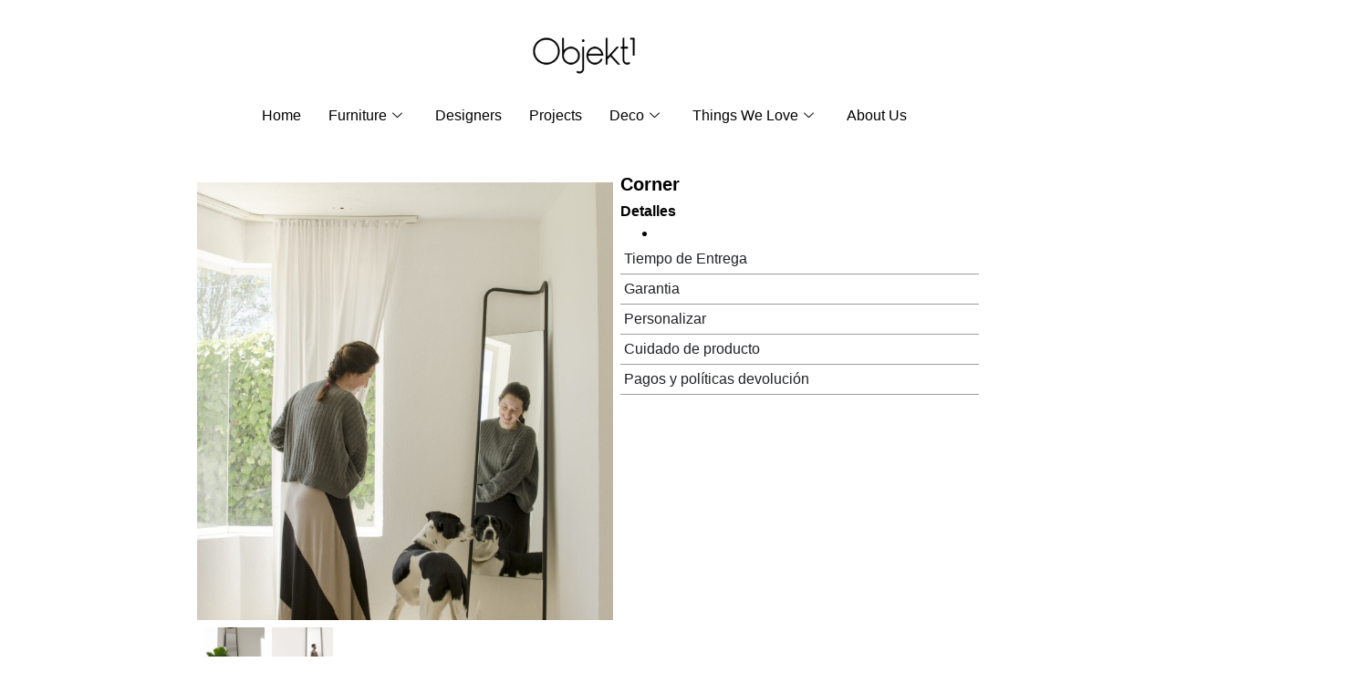

--- FILE ---
content_type: text/html; charset=UTF-8
request_url: https://objekt.ec/product/corner/
body_size: 19807
content:

<!DOCTYPE html>
<html lang="en-US">

<head>
	<meta charset="UTF-8">
	<meta name="viewport" content="width=device-width, initial-scale=1.0" />
		<title>Corner &#8211; Objekt </title>
<meta name='robots' content='max-image-preview:large' />
<link rel='dns-prefetch' href='//www.googletagmanager.com' />
<link rel="alternate" type="application/rss+xml" title="Objekt  &raquo; Feed" href="https://objekt.ec/feed/" />
<link rel="alternate" type="application/rss+xml" title="Objekt  &raquo; Comments Feed" href="https://objekt.ec/comments/feed/" />
<link rel="alternate" title="oEmbed (JSON)" type="application/json+oembed" href="https://objekt.ec/wp-json/oembed/1.0/embed?url=https%3A%2F%2Fobjekt.ec%2Fproduct%2Fcorner%2F" />
<link rel="alternate" title="oEmbed (XML)" type="text/xml+oembed" href="https://objekt.ec/wp-json/oembed/1.0/embed?url=https%3A%2F%2Fobjekt.ec%2Fproduct%2Fcorner%2F&#038;format=xml" />
<style id='wp-img-auto-sizes-contain-inline-css'>
img:is([sizes=auto i],[sizes^="auto," i]){contain-intrinsic-size:3000px 1500px}
/*# sourceURL=wp-img-auto-sizes-contain-inline-css */
</style>

<link rel='stylesheet' id='wepb-checkout-integration-css' href='https://objekt.ec/wp-content/plugins/easy-product-bundles-for-woocommerce/assets/css/checkout-integration/style.css?ver=6.15.0' media='all' />
<link rel='stylesheet' id='elementor-frontend-css' href='https://objekt.ec/wp-content/plugins/elementor/assets/css/frontend.min.css?ver=3.34.2' media='all' />
<link rel='stylesheet' id='elementor-post-399-css' href='https://objekt.ec/wp-content/uploads/elementor/css/post-399.css?ver=1769004621' media='all' />
<link rel='stylesheet' id='sbi_styles-css' href='https://objekt.ec/wp-content/plugins/instagram-feed/css/sbi-styles.min.css?ver=6.10.0' media='all' />
<style id='wp-emoji-styles-inline-css'>

	img.wp-smiley, img.emoji {
		display: inline !important;
		border: none !important;
		box-shadow: none !important;
		height: 1em !important;
		width: 1em !important;
		margin: 0 0.07em !important;
		vertical-align: -0.1em !important;
		background: none !important;
		padding: 0 !important;
	}
/*# sourceURL=wp-emoji-styles-inline-css */
</style>
<link rel='stylesheet' id='wp-block-library-css' href='https://objekt.ec/wp-includes/css/dist/block-library/style.min.css?ver=6.9' media='all' />
<link rel='stylesheet' id='nta-css-popup-css' href='https://objekt.ec/wp-content/plugins/wp-whatsapp/assets/dist/css/style.css?ver=6.9' media='all' />
<style id='global-styles-inline-css'>
:root{--wp--preset--aspect-ratio--square: 1;--wp--preset--aspect-ratio--4-3: 4/3;--wp--preset--aspect-ratio--3-4: 3/4;--wp--preset--aspect-ratio--3-2: 3/2;--wp--preset--aspect-ratio--2-3: 2/3;--wp--preset--aspect-ratio--16-9: 16/9;--wp--preset--aspect-ratio--9-16: 9/16;--wp--preset--color--black: #000000;--wp--preset--color--cyan-bluish-gray: #abb8c3;--wp--preset--color--white: #ffffff;--wp--preset--color--pale-pink: #f78da7;--wp--preset--color--vivid-red: #cf2e2e;--wp--preset--color--luminous-vivid-orange: #ff6900;--wp--preset--color--luminous-vivid-amber: #fcb900;--wp--preset--color--light-green-cyan: #7bdcb5;--wp--preset--color--vivid-green-cyan: #00d084;--wp--preset--color--pale-cyan-blue: #8ed1fc;--wp--preset--color--vivid-cyan-blue: #0693e3;--wp--preset--color--vivid-purple: #9b51e0;--wp--preset--gradient--vivid-cyan-blue-to-vivid-purple: linear-gradient(135deg,rgb(6,147,227) 0%,rgb(155,81,224) 100%);--wp--preset--gradient--light-green-cyan-to-vivid-green-cyan: linear-gradient(135deg,rgb(122,220,180) 0%,rgb(0,208,130) 100%);--wp--preset--gradient--luminous-vivid-amber-to-luminous-vivid-orange: linear-gradient(135deg,rgb(252,185,0) 0%,rgb(255,105,0) 100%);--wp--preset--gradient--luminous-vivid-orange-to-vivid-red: linear-gradient(135deg,rgb(255,105,0) 0%,rgb(207,46,46) 100%);--wp--preset--gradient--very-light-gray-to-cyan-bluish-gray: linear-gradient(135deg,rgb(238,238,238) 0%,rgb(169,184,195) 100%);--wp--preset--gradient--cool-to-warm-spectrum: linear-gradient(135deg,rgb(74,234,220) 0%,rgb(151,120,209) 20%,rgb(207,42,186) 40%,rgb(238,44,130) 60%,rgb(251,105,98) 80%,rgb(254,248,76) 100%);--wp--preset--gradient--blush-light-purple: linear-gradient(135deg,rgb(255,206,236) 0%,rgb(152,150,240) 100%);--wp--preset--gradient--blush-bordeaux: linear-gradient(135deg,rgb(254,205,165) 0%,rgb(254,45,45) 50%,rgb(107,0,62) 100%);--wp--preset--gradient--luminous-dusk: linear-gradient(135deg,rgb(255,203,112) 0%,rgb(199,81,192) 50%,rgb(65,88,208) 100%);--wp--preset--gradient--pale-ocean: linear-gradient(135deg,rgb(255,245,203) 0%,rgb(182,227,212) 50%,rgb(51,167,181) 100%);--wp--preset--gradient--electric-grass: linear-gradient(135deg,rgb(202,248,128) 0%,rgb(113,206,126) 100%);--wp--preset--gradient--midnight: linear-gradient(135deg,rgb(2,3,129) 0%,rgb(40,116,252) 100%);--wp--preset--font-size--small: 13px;--wp--preset--font-size--medium: 20px;--wp--preset--font-size--large: 36px;--wp--preset--font-size--x-large: 42px;--wp--preset--spacing--20: 0.44rem;--wp--preset--spacing--30: 0.67rem;--wp--preset--spacing--40: 1rem;--wp--preset--spacing--50: 1.5rem;--wp--preset--spacing--60: 2.25rem;--wp--preset--spacing--70: 3.38rem;--wp--preset--spacing--80: 5.06rem;--wp--preset--shadow--natural: 6px 6px 9px rgba(0, 0, 0, 0.2);--wp--preset--shadow--deep: 12px 12px 50px rgba(0, 0, 0, 0.4);--wp--preset--shadow--sharp: 6px 6px 0px rgba(0, 0, 0, 0.2);--wp--preset--shadow--outlined: 6px 6px 0px -3px rgb(255, 255, 255), 6px 6px rgb(0, 0, 0);--wp--preset--shadow--crisp: 6px 6px 0px rgb(0, 0, 0);}:root { --wp--style--global--content-size: 800px;--wp--style--global--wide-size: 1200px; }:where(body) { margin: 0; }.wp-site-blocks > .alignleft { float: left; margin-right: 2em; }.wp-site-blocks > .alignright { float: right; margin-left: 2em; }.wp-site-blocks > .aligncenter { justify-content: center; margin-left: auto; margin-right: auto; }:where(.wp-site-blocks) > * { margin-block-start: 24px; margin-block-end: 0; }:where(.wp-site-blocks) > :first-child { margin-block-start: 0; }:where(.wp-site-blocks) > :last-child { margin-block-end: 0; }:root { --wp--style--block-gap: 24px; }:root :where(.is-layout-flow) > :first-child{margin-block-start: 0;}:root :where(.is-layout-flow) > :last-child{margin-block-end: 0;}:root :where(.is-layout-flow) > *{margin-block-start: 24px;margin-block-end: 0;}:root :where(.is-layout-constrained) > :first-child{margin-block-start: 0;}:root :where(.is-layout-constrained) > :last-child{margin-block-end: 0;}:root :where(.is-layout-constrained) > *{margin-block-start: 24px;margin-block-end: 0;}:root :where(.is-layout-flex){gap: 24px;}:root :where(.is-layout-grid){gap: 24px;}.is-layout-flow > .alignleft{float: left;margin-inline-start: 0;margin-inline-end: 2em;}.is-layout-flow > .alignright{float: right;margin-inline-start: 2em;margin-inline-end: 0;}.is-layout-flow > .aligncenter{margin-left: auto !important;margin-right: auto !important;}.is-layout-constrained > .alignleft{float: left;margin-inline-start: 0;margin-inline-end: 2em;}.is-layout-constrained > .alignright{float: right;margin-inline-start: 2em;margin-inline-end: 0;}.is-layout-constrained > .aligncenter{margin-left: auto !important;margin-right: auto !important;}.is-layout-constrained > :where(:not(.alignleft):not(.alignright):not(.alignfull)){max-width: var(--wp--style--global--content-size);margin-left: auto !important;margin-right: auto !important;}.is-layout-constrained > .alignwide{max-width: var(--wp--style--global--wide-size);}body .is-layout-flex{display: flex;}.is-layout-flex{flex-wrap: wrap;align-items: center;}.is-layout-flex > :is(*, div){margin: 0;}body .is-layout-grid{display: grid;}.is-layout-grid > :is(*, div){margin: 0;}body{padding-top: 0px;padding-right: 0px;padding-bottom: 0px;padding-left: 0px;}a:where(:not(.wp-element-button)){text-decoration: underline;}:root :where(.wp-element-button, .wp-block-button__link){background-color: #32373c;border-width: 0;color: #fff;font-family: inherit;font-size: inherit;font-style: inherit;font-weight: inherit;letter-spacing: inherit;line-height: inherit;padding-top: calc(0.667em + 2px);padding-right: calc(1.333em + 2px);padding-bottom: calc(0.667em + 2px);padding-left: calc(1.333em + 2px);text-decoration: none;text-transform: inherit;}.has-black-color{color: var(--wp--preset--color--black) !important;}.has-cyan-bluish-gray-color{color: var(--wp--preset--color--cyan-bluish-gray) !important;}.has-white-color{color: var(--wp--preset--color--white) !important;}.has-pale-pink-color{color: var(--wp--preset--color--pale-pink) !important;}.has-vivid-red-color{color: var(--wp--preset--color--vivid-red) !important;}.has-luminous-vivid-orange-color{color: var(--wp--preset--color--luminous-vivid-orange) !important;}.has-luminous-vivid-amber-color{color: var(--wp--preset--color--luminous-vivid-amber) !important;}.has-light-green-cyan-color{color: var(--wp--preset--color--light-green-cyan) !important;}.has-vivid-green-cyan-color{color: var(--wp--preset--color--vivid-green-cyan) !important;}.has-pale-cyan-blue-color{color: var(--wp--preset--color--pale-cyan-blue) !important;}.has-vivid-cyan-blue-color{color: var(--wp--preset--color--vivid-cyan-blue) !important;}.has-vivid-purple-color{color: var(--wp--preset--color--vivid-purple) !important;}.has-black-background-color{background-color: var(--wp--preset--color--black) !important;}.has-cyan-bluish-gray-background-color{background-color: var(--wp--preset--color--cyan-bluish-gray) !important;}.has-white-background-color{background-color: var(--wp--preset--color--white) !important;}.has-pale-pink-background-color{background-color: var(--wp--preset--color--pale-pink) !important;}.has-vivid-red-background-color{background-color: var(--wp--preset--color--vivid-red) !important;}.has-luminous-vivid-orange-background-color{background-color: var(--wp--preset--color--luminous-vivid-orange) !important;}.has-luminous-vivid-amber-background-color{background-color: var(--wp--preset--color--luminous-vivid-amber) !important;}.has-light-green-cyan-background-color{background-color: var(--wp--preset--color--light-green-cyan) !important;}.has-vivid-green-cyan-background-color{background-color: var(--wp--preset--color--vivid-green-cyan) !important;}.has-pale-cyan-blue-background-color{background-color: var(--wp--preset--color--pale-cyan-blue) !important;}.has-vivid-cyan-blue-background-color{background-color: var(--wp--preset--color--vivid-cyan-blue) !important;}.has-vivid-purple-background-color{background-color: var(--wp--preset--color--vivid-purple) !important;}.has-black-border-color{border-color: var(--wp--preset--color--black) !important;}.has-cyan-bluish-gray-border-color{border-color: var(--wp--preset--color--cyan-bluish-gray) !important;}.has-white-border-color{border-color: var(--wp--preset--color--white) !important;}.has-pale-pink-border-color{border-color: var(--wp--preset--color--pale-pink) !important;}.has-vivid-red-border-color{border-color: var(--wp--preset--color--vivid-red) !important;}.has-luminous-vivid-orange-border-color{border-color: var(--wp--preset--color--luminous-vivid-orange) !important;}.has-luminous-vivid-amber-border-color{border-color: var(--wp--preset--color--luminous-vivid-amber) !important;}.has-light-green-cyan-border-color{border-color: var(--wp--preset--color--light-green-cyan) !important;}.has-vivid-green-cyan-border-color{border-color: var(--wp--preset--color--vivid-green-cyan) !important;}.has-pale-cyan-blue-border-color{border-color: var(--wp--preset--color--pale-cyan-blue) !important;}.has-vivid-cyan-blue-border-color{border-color: var(--wp--preset--color--vivid-cyan-blue) !important;}.has-vivid-purple-border-color{border-color: var(--wp--preset--color--vivid-purple) !important;}.has-vivid-cyan-blue-to-vivid-purple-gradient-background{background: var(--wp--preset--gradient--vivid-cyan-blue-to-vivid-purple) !important;}.has-light-green-cyan-to-vivid-green-cyan-gradient-background{background: var(--wp--preset--gradient--light-green-cyan-to-vivid-green-cyan) !important;}.has-luminous-vivid-amber-to-luminous-vivid-orange-gradient-background{background: var(--wp--preset--gradient--luminous-vivid-amber-to-luminous-vivid-orange) !important;}.has-luminous-vivid-orange-to-vivid-red-gradient-background{background: var(--wp--preset--gradient--luminous-vivid-orange-to-vivid-red) !important;}.has-very-light-gray-to-cyan-bluish-gray-gradient-background{background: var(--wp--preset--gradient--very-light-gray-to-cyan-bluish-gray) !important;}.has-cool-to-warm-spectrum-gradient-background{background: var(--wp--preset--gradient--cool-to-warm-spectrum) !important;}.has-blush-light-purple-gradient-background{background: var(--wp--preset--gradient--blush-light-purple) !important;}.has-blush-bordeaux-gradient-background{background: var(--wp--preset--gradient--blush-bordeaux) !important;}.has-luminous-dusk-gradient-background{background: var(--wp--preset--gradient--luminous-dusk) !important;}.has-pale-ocean-gradient-background{background: var(--wp--preset--gradient--pale-ocean) !important;}.has-electric-grass-gradient-background{background: var(--wp--preset--gradient--electric-grass) !important;}.has-midnight-gradient-background{background: var(--wp--preset--gradient--midnight) !important;}.has-small-font-size{font-size: var(--wp--preset--font-size--small) !important;}.has-medium-font-size{font-size: var(--wp--preset--font-size--medium) !important;}.has-large-font-size{font-size: var(--wp--preset--font-size--large) !important;}.has-x-large-font-size{font-size: var(--wp--preset--font-size--x-large) !important;}
:root :where(.wp-block-pullquote){font-size: 1.5em;line-height: 1.6;}
/*# sourceURL=global-styles-inline-css */
</style>
<link rel='stylesheet' id='photoswipe-css' href='https://objekt.ec/wp-content/plugins/woocommerce/assets/css/photoswipe/photoswipe.min.css?ver=10.4.3' media='all' />
<link rel='stylesheet' id='photoswipe-default-skin-css' href='https://objekt.ec/wp-content/plugins/woocommerce/assets/css/photoswipe/default-skin/default-skin.min.css?ver=10.4.3' media='all' />
<link rel='stylesheet' id='woocommerce-layout-css' href='https://objekt.ec/wp-content/plugins/woocommerce/assets/css/woocommerce-layout.css?ver=10.4.3' media='all' />
<link rel='stylesheet' id='woocommerce-smallscreen-css' href='https://objekt.ec/wp-content/plugins/woocommerce/assets/css/woocommerce-smallscreen.css?ver=10.4.3' media='only screen and (max-width: 768px)' />
<link rel='stylesheet' id='woocommerce-general-css' href='https://objekt.ec/wp-content/plugins/woocommerce/assets/css/woocommerce.css?ver=10.4.3' media='all' />
<style id='woocommerce-inline-inline-css'>
.woocommerce form .form-row .required { visibility: visible; }
/*# sourceURL=woocommerce-inline-inline-css */
</style>
<link rel='stylesheet' id='dashicons-css' href='https://objekt.ec/wp-includes/css/dashicons.min.css?ver=6.9' media='all' />
<link rel='stylesheet' id='cfvsw_swatches_product-css' href='https://objekt.ec/wp-content/plugins/variation-swatches-woo/assets/css/swatches.css?ver=1.0.13' media='all' />
<style id='cfvsw_swatches_product-inline-css'>
.cfvsw-tooltip{background:#ffffff;color:#000000;} .cfvsw-tooltip:before{background:#ffffff;}:root {--cfvsw-swatches-font-size: 8px;--cfvsw-swatches-border-color: #ffffff;--cfvsw-swatches-border-color-hover: #ffffff80;--cfvsw-swatches-border-width: 1px;--cfvsw-swatches-label-font-size: 8px;--cfvsw-swatches-tooltip-font-size: 8px;}
/*# sourceURL=cfvsw_swatches_product-inline-css */
</style>
<link rel='stylesheet' id='hello-elementor-css' href='https://objekt.ec/wp-content/themes/hello-elementor/assets/css/reset.css?ver=3.4.6' media='all' />
<link rel='stylesheet' id='hello-elementor-theme-style-css' href='https://objekt.ec/wp-content/themes/hello-elementor/assets/css/theme.css?ver=3.4.6' media='all' />
<link rel='stylesheet' id='hello-elementor-header-footer-css' href='https://objekt.ec/wp-content/themes/hello-elementor/assets/css/header-footer.css?ver=3.4.6' media='all' />
<link rel='stylesheet' id='elementor-post-11-css' href='https://objekt.ec/wp-content/uploads/elementor/css/post-11.css?ver=1769004621' media='all' />
<link rel='stylesheet' id='widget-heading-css' href='https://objekt.ec/wp-content/plugins/elementor/assets/css/widget-heading.min.css?ver=3.34.2' media='all' />
<link rel='stylesheet' id='widget-social-icons-css' href='https://objekt.ec/wp-content/plugins/elementor/assets/css/widget-social-icons.min.css?ver=3.34.2' media='all' />
<link rel='stylesheet' id='e-apple-webkit-css' href='https://objekt.ec/wp-content/plugins/elementor/assets/css/conditionals/apple-webkit.min.css?ver=3.34.2' media='all' />
<link rel='stylesheet' id='widget-form-css' href='https://objekt.ec/wp-content/plugins/pro-elements/assets/css/widget-form.min.css?ver=3.34.0' media='all' />
<link rel='stylesheet' id='swiper-css' href='https://objekt.ec/wp-content/plugins/elementor/assets/lib/swiper/v8/css/swiper.min.css?ver=8.4.5' media='all' />
<link rel='stylesheet' id='e-swiper-css' href='https://objekt.ec/wp-content/plugins/elementor/assets/css/conditionals/e-swiper.min.css?ver=3.34.2' media='all' />
<link rel='stylesheet' id='widget-gallery-css' href='https://objekt.ec/wp-content/plugins/pro-elements/assets/css/widget-gallery.min.css?ver=3.34.0' media='all' />
<link rel='stylesheet' id='elementor-gallery-css' href='https://objekt.ec/wp-content/plugins/elementor/assets/lib/e-gallery/css/e-gallery.min.css?ver=1.2.0' media='all' />
<link rel='stylesheet' id='e-transitions-css' href='https://objekt.ec/wp-content/plugins/pro-elements/assets/css/conditionals/transitions.min.css?ver=3.34.0' media='all' />
<link rel='stylesheet' id='widget-image-css' href='https://objekt.ec/wp-content/plugins/elementor/assets/css/widget-image.min.css?ver=3.34.2' media='all' />
<link rel='stylesheet' id='widget-image-gallery-css' href='https://objekt.ec/wp-content/plugins/elementor/assets/css/widget-image-gallery.min.css?ver=3.34.2' media='all' />
<link rel='stylesheet' id='widget-nested-accordion-css' href='https://objekt.ec/wp-content/plugins/elementor/assets/css/widget-nested-accordion.min.css?ver=3.34.2' media='all' />
<link rel='stylesheet' id='widget-loop-common-css' href='https://objekt.ec/wp-content/plugins/pro-elements/assets/css/widget-loop-common.min.css?ver=3.34.0' media='all' />
<link rel='stylesheet' id='widget-loop-carousel-css' href='https://objekt.ec/wp-content/plugins/pro-elements/assets/css/widget-loop-carousel.min.css?ver=3.34.0' media='all' />
<link rel='stylesheet' id='elementor-icons-css' href='https://objekt.ec/wp-content/plugins/elementor/assets/lib/eicons/css/elementor-icons.min.css?ver=5.46.0' media='all' />
<link rel='stylesheet' id='sbistyles-css' href='https://objekt.ec/wp-content/plugins/instagram-feed/css/sbi-styles.min.css?ver=6.10.0' media='all' />
<link rel='stylesheet' id='elementor-post-48-css' href='https://objekt.ec/wp-content/uploads/elementor/css/post-48.css?ver=1769004621' media='all' />
<link rel='stylesheet' id='elementor-post-914-css' href='https://objekt.ec/wp-content/uploads/elementor/css/post-914.css?ver=1769004622' media='all' />
<link rel='stylesheet' id='ekit-widget-styles-css' href='https://objekt.ec/wp-content/plugins/elementskit-lite/widgets/init/assets/css/widget-styles.css?ver=3.7.8' media='all' />
<link rel='stylesheet' id='ekit-responsive-css' href='https://objekt.ec/wp-content/plugins/elementskit-lite/widgets/init/assets/css/responsive.css?ver=3.7.8' media='all' />
<link rel='stylesheet' id='elementor-icons-shared-0-css' href='https://objekt.ec/wp-content/plugins/elementor/assets/lib/font-awesome/css/fontawesome.min.css?ver=5.15.3' media='all' />
<link rel='stylesheet' id='elementor-icons-fa-brands-css' href='https://objekt.ec/wp-content/plugins/elementor/assets/lib/font-awesome/css/brands.min.css?ver=5.15.3' media='all' />
<script type="text/template" id="tmpl-variation-template">
	<div class="woocommerce-variation-description">{{{ data.variation.variation_description }}}</div>
	<div class="woocommerce-variation-price">{{{ data.variation.price_html }}}</div>
	<div class="woocommerce-variation-availability">{{{ data.variation.availability_html }}}</div>
</script>
<script type="text/template" id="tmpl-unavailable-variation-template">
	<p role="alert">Sorry, this product is unavailable. Please choose a different combination.</p>
</script>
<script src="https://objekt.ec/wp-includes/js/jquery/jquery.min.js?ver=3.7.1" id="jquery-core-js"></script>
<script src="https://objekt.ec/wp-includes/js/jquery/jquery-migrate.min.js?ver=3.4.1" id="jquery-migrate-js"></script>
<script src="https://objekt.ec/wp-content/plugins/woocommerce/assets/js/jquery-blockui/jquery.blockUI.min.js?ver=2.7.0-wc.10.4.3" id="wc-jquery-blockui-js" data-wp-strategy="defer"></script>
<script id="wc-add-to-cart-js-extra">
var wc_add_to_cart_params = {"ajax_url":"/wp-admin/admin-ajax.php","wc_ajax_url":"/?wc-ajax=%%endpoint%%","i18n_view_cart":"View cart","cart_url":"https://objekt.ec/cart/","is_cart":"","cart_redirect_after_add":"no"};
//# sourceURL=wc-add-to-cart-js-extra
</script>
<script src="https://objekt.ec/wp-content/plugins/woocommerce/assets/js/frontend/add-to-cart.min.js?ver=10.4.3" id="wc-add-to-cart-js" defer data-wp-strategy="defer"></script>
<script src="https://objekt.ec/wp-content/plugins/woocommerce/assets/js/zoom/jquery.zoom.min.js?ver=1.7.21-wc.10.4.3" id="wc-zoom-js" defer data-wp-strategy="defer"></script>
<script src="https://objekt.ec/wp-content/plugins/woocommerce/assets/js/flexslider/jquery.flexslider.min.js?ver=2.7.2-wc.10.4.3" id="wc-flexslider-js" defer data-wp-strategy="defer"></script>
<script src="https://objekt.ec/wp-content/plugins/woocommerce/assets/js/photoswipe/photoswipe.min.js?ver=4.1.1-wc.10.4.3" id="wc-photoswipe-js" defer data-wp-strategy="defer"></script>
<script src="https://objekt.ec/wp-content/plugins/woocommerce/assets/js/photoswipe/photoswipe-ui-default.min.js?ver=4.1.1-wc.10.4.3" id="wc-photoswipe-ui-default-js" defer data-wp-strategy="defer"></script>
<script id="wc-single-product-js-extra">
var wc_single_product_params = {"i18n_required_rating_text":"Please select a rating","i18n_rating_options":["1 of 5 stars","2 of 5 stars","3 of 5 stars","4 of 5 stars","5 of 5 stars"],"i18n_product_gallery_trigger_text":"View full-screen image gallery","review_rating_required":"no","flexslider":{"rtl":false,"animation":"slide","smoothHeight":true,"directionNav":false,"controlNav":"thumbnails","slideshow":false,"animationSpeed":500,"animationLoop":false,"allowOneSlide":false},"zoom_enabled":"1","zoom_options":[],"photoswipe_enabled":"1","photoswipe_options":{"shareEl":false,"closeOnScroll":false,"history":false,"hideAnimationDuration":0,"showAnimationDuration":0},"flexslider_enabled":"1"};
//# sourceURL=wc-single-product-js-extra
</script>
<script src="https://objekt.ec/wp-content/plugins/woocommerce/assets/js/frontend/single-product.min.js?ver=10.4.3" id="wc-single-product-js" defer data-wp-strategy="defer"></script>
<script src="https://objekt.ec/wp-content/plugins/woocommerce/assets/js/js-cookie/js.cookie.min.js?ver=2.1.4-wc.10.4.3" id="wc-js-cookie-js" defer data-wp-strategy="defer"></script>
<script id="woocommerce-js-extra">
var woocommerce_params = {"ajax_url":"/wp-admin/admin-ajax.php","wc_ajax_url":"/?wc-ajax=%%endpoint%%","i18n_password_show":"Show password","i18n_password_hide":"Hide password"};
//# sourceURL=woocommerce-js-extra
</script>
<script src="https://objekt.ec/wp-content/plugins/woocommerce/assets/js/frontend/woocommerce.min.js?ver=10.4.3" id="woocommerce-js" defer data-wp-strategy="defer"></script>
<script src="https://objekt.ec/wp-includes/js/underscore.min.js?ver=1.13.7" id="underscore-js"></script>
<script id="wp-util-js-extra">
var _wpUtilSettings = {"ajax":{"url":"/wp-admin/admin-ajax.php"}};
//# sourceURL=wp-util-js-extra
</script>
<script src="https://objekt.ec/wp-includes/js/wp-util.min.js?ver=6.9" id="wp-util-js"></script>
<link rel="https://api.w.org/" href="https://objekt.ec/wp-json/" /><link rel="alternate" title="JSON" type="application/json" href="https://objekt.ec/wp-json/wp/v2/product/2647" /><link rel="EditURI" type="application/rsd+xml" title="RSD" href="https://objekt.ec/xmlrpc.php?rsd" />
<meta name="generator" content="WordPress 6.9" />
<meta name="generator" content="WooCommerce 10.4.3" />
<link rel="canonical" href="https://objekt.ec/product/corner/" />
<link rel='shortlink' href='https://objekt.ec/?p=2647' />
<meta name="generator" content="Site Kit by Google 1.170.0" /><meta name="description" content="DESCRIPCIÓN DE PRODUCTO 

DIMENSIONES">
	<noscript><style>.woocommerce-product-gallery{ opacity: 1 !important; }</style></noscript>
	<meta name="generator" content="Elementor 3.34.2; features: additional_custom_breakpoints; settings: css_print_method-external, google_font-enabled, font_display-swap">
			<style>
				.e-con.e-parent:nth-of-type(n+4):not(.e-lazyloaded):not(.e-no-lazyload),
				.e-con.e-parent:nth-of-type(n+4):not(.e-lazyloaded):not(.e-no-lazyload) * {
					background-image: none !important;
				}
				@media screen and (max-height: 1024px) {
					.e-con.e-parent:nth-of-type(n+3):not(.e-lazyloaded):not(.e-no-lazyload),
					.e-con.e-parent:nth-of-type(n+3):not(.e-lazyloaded):not(.e-no-lazyload) * {
						background-image: none !important;
					}
				}
				@media screen and (max-height: 640px) {
					.e-con.e-parent:nth-of-type(n+2):not(.e-lazyloaded):not(.e-no-lazyload),
					.e-con.e-parent:nth-of-type(n+2):not(.e-lazyloaded):not(.e-no-lazyload) * {
						background-image: none !important;
					}
				}
			</style>
			<link rel="icon" href="https://objekt.ec/wp-content/uploads/2023/06/cropped-ellipse-32x32.png" sizes="32x32" />
<link rel="icon" href="https://objekt.ec/wp-content/uploads/2023/06/cropped-ellipse-192x192.png" sizes="192x192" />
<link rel="apple-touch-icon" href="https://objekt.ec/wp-content/uploads/2023/06/cropped-ellipse-180x180.png" />
<meta name="msapplication-TileImage" content="https://objekt.ec/wp-content/uploads/2023/06/cropped-ellipse-270x270.png" />
		<style id="wp-custom-css">
			a{
	color: #141414
}
a:active, a:hover{
	color: #000000
}
/* Normal state */ .woocommerce-Price-amount { color: #000000!important; }
.single-product div.product table.variations td {
    background-color: white;
}

.label div.label th {
  background-color: white;
}

.label div.table body {
	background-color: white;
}

.woocommerce #content input.button.alt:hover, .woocommerce #respond input#submit.alt:hover, .woocommerce a.button.alt:hover, .woocommerce button.button.alt:hover, .woocommerce input.button.alt:hover, .woocommerce-page #content input.button.alt:hover, .woocommerce-page #respond input#submit.alt:hover, .woocommerce-page a.button.alt:hover, .woocommerce-page button.button.alt:hover, .woocommerce-page input.button.alt:hover {

background: white !important;

box-shadow: none;

text-shadow: transparent !important;

color:black !important;

border-color:#141414 !important;

}
.woocommerce #content input.button:hover, .woocommerce #respond input#submit:hover, .woocommerce a.button:hover, .woocommerce button.button:hover, .woocommerce input.button:hover, .woocommerce-page #content input.button:hover, .woocommerce-page #respond input#submit:hover, .woocommerce-page a.button:hover, .woocommerce-page button.button:hover, .woocommerce-page input.button:hover {

background:black !important;

background-color: white !important;

color:black !important;

text-shadow: transparent !important;

box-shadow: none;

border-color:#141414 !important;

}

.woocommerce #content input.button, .woocommerce #respond input#submit, .woocommerce a.button, .woocommerce button.button, .woocommerce input.button, .woocommerce-page #content input.button, .woocommerce-page #respond input#submit, .woocommerce-page a.button, .woocommerce-page button.button, .woocommerce-page input.button {

background: white !important;

color:black !important;

text-shadow: transparent !important;

border-color:#141414 !important;

}

.woocommerce div.product .product_title {
	color: white;
}

.woocommerce .woocommerce-breadcrumb {
	color: #ffffff;
}

.woocommerce .woocommerce-breadcrumb a {
	color: #ffffff;
}
table tbody>tr:nth-child(odd)>td, table tbody>tr:nth-child(odd)>th {
    background-color: white;
}
.woocommerce .woocommerce-breadcrumb a {
    color: #ffffff;
}
.woocommerce-error, .woocommerce-info, .woocommerce-message {
	background-color: #ffffff;
}
.woocommerce-message {
    border-top-color: black;
}
.woocommerce-error, .woocommerce-info, .woocommerce-message {
	border-top: 1px ;
}

cssCopy code.woocommerce-page { font-family: Helvetica , sans-serif; }

html,
body{
  width:100%;
  overflow-x:hidden;
}


.elementor-widget-container hr {
    border: none; /* Remove any default border */
    border-top: 1.6px solid #000000; /* Add solid black line */
    padding: 4px 0; /* Add vertical spacing */
    margin: 0; /* Remove default margins */
}
.elementor-widget-container p {
    padding-bottom: 0px; /* Add spacing below paragraphs */
    margin: 0; /* Remove default margins */
}
.elementor-widget-container strong {
    font-weight: bold;
}

.woocommerce-breadcrumb {
    display: none !important;
}

/* Hide all elements with the class 'price' */
span.price {
    display: none !important;
}
		</style>
		</head>

<body class="wp-singular product-template-default single single-product postid-2647 wp-custom-logo wp-embed-responsive wp-theme-hello-elementor theme-hello-elementor woocommerce woocommerce-page woocommerce-no-js cfvsw-label-stacked cfvsw-product-page hello-elementor-default elementor-default elementor-template-full-width elementor-kit-11 elementor-page-914">

	
			<a class="skip-link screen-reader-text" href="#content">
			Skip to content		</a>
	
	
	<div class="ekit-template-content-markup ekit-template-content-header ekit-template-content-theme-support">
				<div data-elementor-type="wp-post" data-elementor-id="399" class="elementor elementor-399" data-elementor-post-type="elementskit_template">
				<div class="elementor-element elementor-element-dc76ff6 e-flex e-con-boxed e-con e-parent" data-id="dc76ff6" data-element_type="container" data-settings="{&quot;background_background&quot;:&quot;classic&quot;}">
					<div class="e-con-inner">
				<div class="elementor-element elementor-element-c1db4a8 elementor-widget elementor-widget-image" data-id="c1db4a8" data-element_type="widget" data-widget_type="image.default">
				<div class="elementor-widget-container">
																<a href="https://objekt.ec/">
							<img fetchpriority="high" width="3508" height="2481" src="https://objekt.ec/wp-content/uploads/2023/06/Objekt1_logo_final_Mesa-de-trabajo-1-1.png" class="elementor-animation-shrink attachment-full size-full wp-image-44" alt="" srcset="https://objekt.ec/wp-content/uploads/2023/06/Objekt1_logo_final_Mesa-de-trabajo-1-1.png 3508w, https://objekt.ec/wp-content/uploads/2023/06/Objekt1_logo_final_Mesa-de-trabajo-1-1-300x212.png 300w, https://objekt.ec/wp-content/uploads/2023/06/Objekt1_logo_final_Mesa-de-trabajo-1-1-1024x724.png 1024w, https://objekt.ec/wp-content/uploads/2023/06/Objekt1_logo_final_Mesa-de-trabajo-1-1-768x543.png 768w, https://objekt.ec/wp-content/uploads/2023/06/Objekt1_logo_final_Mesa-de-trabajo-1-1-1536x1086.png 1536w, https://objekt.ec/wp-content/uploads/2023/06/Objekt1_logo_final_Mesa-de-trabajo-1-1-2048x1448.png 2048w, https://objekt.ec/wp-content/uploads/2023/06/Objekt1_logo_final_Mesa-de-trabajo-1-1-600x424.png 600w" sizes="(max-width: 3508px) 100vw, 3508px" />								</a>
															</div>
				</div>
				<div class="elementor-element elementor-element-907911a elementor-widget elementor-widget-ekit-nav-menu" data-id="907911a" data-element_type="widget" data-widget_type="ekit-nav-menu.default">
				<div class="elementor-widget-container">
							<nav class="ekit-wid-con ekit_menu_responsive_tablet" 
			data-hamburger-icon="" 
			data-hamburger-icon-type="icon" 
			data-responsive-breakpoint="1024">
			            <button class="elementskit-menu-hamburger elementskit-menu-toggler"  type="button" aria-label="hamburger-icon">
                                    <span class="elementskit-menu-hamburger-icon"></span><span class="elementskit-menu-hamburger-icon"></span><span class="elementskit-menu-hamburger-icon"></span>
                            </button>
            <div id="ekit-megamenu-mega-menu" class="elementskit-menu-container elementskit-menu-offcanvas-elements elementskit-navbar-nav-default ekit-nav-menu-one-page-no ekit-nav-dropdown-hover"><ul id="menu-mega-menu" class="elementskit-navbar-nav elementskit-menu-po-center submenu-click-on-icon"><li id="menu-item-407" class="menu-item menu-item-type-post_type menu-item-object-page menu-item-home menu-item-407 nav-item elementskit-mobile-builder-content" data-vertical-menu=750px><a href="https://objekt.ec/" class="ekit-menu-nav-link">Home</a></li>
<li id="menu-item-1543" class="menu-item menu-item-type-post_type menu-item-object-page menu-item-1543 nav-item elementskit-dropdown-has relative_position elementskit-dropdown-menu-default_width elementskit-megamenu-has elementskit-mobile-builder-content" data-vertical-menu=750px><a href="https://objekt.ec/furniture/" class="ekit-menu-nav-link">Furniture<i aria-hidden="true" class="icon icon-down-arrow1 elementskit-submenu-indicator"></i></a><div class="elementskit-megamenu-panel">		<div data-elementor-type="wp-post" data-elementor-id="1544" class="elementor elementor-1544" data-elementor-post-type="elementskit_content">
				<div class="elementor-element elementor-element-25e8065f e-flex e-con-boxed e-con e-parent" data-id="25e8065f" data-element_type="container" data-settings="{&quot;background_background&quot;:&quot;classic&quot;}">
					<div class="e-con-inner">
		<div class="elementor-element elementor-element-7ac6ce3a e-con-full e-flex e-con e-parent" data-id="7ac6ce3a" data-element_type="container">
				<div class="elementor-element elementor-element-57e31f4c elementor-widget elementor-widget-heading" data-id="57e31f4c" data-element_type="widget" data-widget_type="heading.default">
				<div class="elementor-widget-container">
					<p class="elementor-heading-title elementor-size-default"><a href="https://objekt.ec/sillas/">Sillas</a></p>				</div>
				</div>
				<div class="elementor-element elementor-element-60aab2be elementor-widget elementor-widget-heading" data-id="60aab2be" data-element_type="widget" data-widget_type="heading.default">
				<div class="elementor-widget-container">
					<p class="elementor-heading-title elementor-size-default"><a href="https://objekt.ec/sofas/">Sofás </a></p>				</div>
				</div>
				<div class="elementor-element elementor-element-32afc51f elementor-widget elementor-widget-heading" data-id="32afc51f" data-element_type="widget" data-widget_type="heading.default">
				<div class="elementor-widget-container">
					<p class="elementor-heading-title elementor-size-default"><a href="https://objekt.ec/mesas-de-centro/">Mesas de Centro </a></p>				</div>
				</div>
				<div class="elementor-element elementor-element-3aaa7315 elementor-widget elementor-widget-heading" data-id="3aaa7315" data-element_type="widget" data-widget_type="heading.default">
				<div class="elementor-widget-container">
					<p class="elementor-heading-title elementor-size-default"><a href="https://objekt.ec/mesas-de-comedor/">Mesas de Comedor</a></p>				</div>
				</div>
				<div class="elementor-element elementor-element-56e61566 elementor-widget elementor-widget-heading" data-id="56e61566" data-element_type="widget" data-widget_type="heading.default">
				<div class="elementor-widget-container">
					<p class="elementor-heading-title elementor-size-default"><a href="https://objekt.ec/mesas-auxiliares/">Mesas Auxiliares </a></p>				</div>
				</div>
				</div>
		<div class="elementor-element elementor-element-6a81af12 e-con-full e-flex e-con e-parent" data-id="6a81af12" data-element_type="container">
				<div class="elementor-element elementor-element-155badb9 elementor-widget elementor-widget-heading" data-id="155badb9" data-element_type="widget" data-widget_type="heading.default">
				<div class="elementor-widget-container">
					<p class="elementor-heading-title elementor-size-default"><a href="https://objekt.ec/poltronas/">Poltronas</a></p>				</div>
				</div>
				<div class="elementor-element elementor-element-61e36e8e elementor-widget elementor-widget-heading" data-id="61e36e8e" data-element_type="widget" data-widget_type="heading.default">
				<div class="elementor-widget-container">
					<p class="elementor-heading-title elementor-size-default"><a href="https://objekt.ec/estanterias/">Estanterías</a></p>				</div>
				</div>
				<div class="elementor-element elementor-element-6415dd2c elementor-widget elementor-widget-heading" data-id="6415dd2c" data-element_type="widget" data-widget_type="heading.default">
				<div class="elementor-widget-container">
					<p class="elementor-heading-title elementor-size-default"><a href="https://objekt.ec/camas/">Dormitorios</a></p>				</div>
				</div>
				<div class="elementor-element elementor-element-1f7c6e55 elementor-widget elementor-widget-heading" data-id="1f7c6e55" data-element_type="widget" data-widget_type="heading.default">
				<div class="elementor-widget-container">
					<p class="elementor-heading-title elementor-size-default"><a href="https://objekt.ec/bufeteras/">Bufeteras</a></p>				</div>
				</div>
				</div>
					</div>
				</div>
				</div>
		</div></li>
<li id="menu-item-404" class="menu-item menu-item-type-post_type menu-item-object-page menu-item-404 nav-item elementskit-mobile-builder-content" data-vertical-menu=750px><a href="https://objekt.ec/designers/" class="ekit-menu-nav-link">Designers</a></li>
<li id="menu-item-5882" class="menu-item menu-item-type-post_type menu-item-object-page menu-item-5882 nav-item elementskit-mobile-builder-content" data-vertical-menu=750px><a href="https://objekt.ec/designbook-2025/" class="ekit-menu-nav-link">Projects</a></li>
<li id="menu-item-408" class="menu-item menu-item-type-post_type menu-item-object-page menu-item-408 nav-item elementskit-dropdown-has relative_position elementskit-dropdown-menu-default_width elementskit-megamenu-has elementskit-mobile-builder-content" data-vertical-menu=750px><a href="https://objekt.ec/deco/" class="ekit-menu-nav-link">Deco<i aria-hidden="true" class="icon icon-down-arrow1 elementskit-submenu-indicator"></i></a><div class="elementskit-megamenu-panel">		<div data-elementor-type="wp-post" data-elementor-id="2593" class="elementor elementor-2593" data-elementor-post-type="elementskit_content">
				<div class="elementor-element elementor-element-4ebf6b87 e-con-full e-flex e-con e-parent" data-id="4ebf6b87" data-element_type="container" data-settings="{&quot;background_background&quot;:&quot;classic&quot;}">
		<div class="elementor-element elementor-element-78a77d83 e-con-full e-flex e-con e-child" data-id="78a77d83" data-element_type="container">
				<div class="elementor-element elementor-element-21e5ed8 elementor-widget elementor-widget-heading" data-id="21e5ed8" data-element_type="widget" data-widget_type="heading.default">
				<div class="elementor-widget-container">
					<p class="elementor-heading-title elementor-size-default"><a href="https://objekt.ec/alfombras/">Alfombras</a></p>				</div>
				</div>
				<div class="elementor-element elementor-element-f2d72fc elementor-widget elementor-widget-heading" data-id="f2d72fc" data-element_type="widget" data-widget_type="heading.default">
				<div class="elementor-widget-container">
					<p class="elementor-heading-title elementor-size-default"><a href="https://objekt.ec/art/">Art</a></p>				</div>
				</div>
				<div class="elementor-element elementor-element-30706980 elementor-widget elementor-widget-heading" data-id="30706980" data-element_type="widget" data-widget_type="heading.default">
				<div class="elementor-widget-container">
					<p class="elementor-heading-title elementor-size-default"><a href="https://objekt.ec/ceramicas/">Ceramicas</a></p>				</div>
				</div>
				<div class="elementor-element elementor-element-6dcb059e elementor-widget elementor-widget-heading" data-id="6dcb059e" data-element_type="widget" data-widget_type="heading.default">
				<div class="elementor-widget-container">
					<p class="elementor-heading-title elementor-size-default">cojines</p>				</div>
				</div>
				<div class="elementor-element elementor-element-3570c9a6 elementor-widget elementor-widget-heading" data-id="3570c9a6" data-element_type="widget" data-widget_type="heading.default">
				<div class="elementor-widget-container">
					<p class="elementor-heading-title elementor-size-default"><a href="https://objekt.ec/espejos/">Espejos</a></p>				</div>
				</div>
				<div class="elementor-element elementor-element-76ff669 elementor-widget elementor-widget-heading" data-id="76ff669" data-element_type="widget" data-widget_type="heading.default">
				<div class="elementor-widget-container">
					<p class="elementor-heading-title elementor-size-default"><a href="https://objekt.ec/macetas/">Macetas</a></p>				</div>
				</div>
				<div class="elementor-element elementor-element-4a7b0679 elementor-widget elementor-widget-heading" data-id="4a7b0679" data-element_type="widget" data-widget_type="heading.default">
				<div class="elementor-widget-container">
					<p class="elementor-heading-title elementor-size-default"><a href="https://objekt.ec/percheros/">Percheros</a></p>				</div>
				</div>
				<div class="elementor-element elementor-element-99810f6 elementor-widget elementor-widget-heading" data-id="99810f6" data-element_type="widget" data-widget_type="heading.default">
				<div class="elementor-widget-container">
					<p class="elementor-heading-title elementor-size-default"><a href="https://objekt.ec/repisas/">Repisas</a></p>				</div>
				</div>
				<div class="elementor-element elementor-element-3eae493 elementor-widget elementor-widget-heading" data-id="3eae493" data-element_type="widget" data-widget_type="heading.default">
				<div class="elementor-widget-container">
					<p class="elementor-heading-title elementor-size-default"><a href="https://objekt.ec/trompos/">Trompos</a></p>				</div>
				</div>
				</div>
				</div>
				</div>
		</div></li>
<li id="menu-item-403" class="menu-item menu-item-type-post_type menu-item-object-page menu-item-403 nav-item elementskit-dropdown-has relative_position elementskit-dropdown-menu-default_width elementskit-megamenu-has elementskit-mobile-builder-content" data-vertical-menu=750px><a href="https://objekt.ec/things-we-love/" class="ekit-menu-nav-link">Things We Love<i aria-hidden="true" class="icon icon-down-arrow1 elementskit-submenu-indicator"></i></a><div class="elementskit-megamenu-panel">		<div data-elementor-type="wp-post" data-elementor-id="3731" class="elementor elementor-3731" data-elementor-post-type="elementskit_content">
				<div class="elementor-element elementor-element-c26063b e-con-full e-flex e-con e-parent" data-id="c26063b" data-element_type="container" data-settings="{&quot;background_background&quot;:&quot;classic&quot;}">
		<div class="elementor-element elementor-element-4cff979 e-con-full e-flex e-con e-child" data-id="4cff979" data-element_type="container">
				<div class="elementor-element elementor-element-55a4dbb elementor-widget elementor-widget-heading" data-id="55a4dbb" data-element_type="widget" data-widget_type="heading.default">
				<div class="elementor-widget-container">
					<p class="elementor-heading-title elementor-size-default"><a href="https://objekt.ec/blog/">Blog</a></p>				</div>
				</div>
				<div class="elementor-element elementor-element-9716371 elementor-widget elementor-widget-heading" data-id="9716371" data-element_type="widget" data-widget_type="heading.default">
				<div class="elementor-widget-container">
					<p class="elementor-heading-title elementor-size-default"><a href="https://objekt.ec/workshop/">Workshop</a></p>				</div>
				</div>
				<div class="elementor-element elementor-element-82675ba elementor-widget elementor-widget-heading" data-id="82675ba" data-element_type="widget" data-widget_type="heading.default">
				<div class="elementor-widget-container">
					<p class="elementor-heading-title elementor-size-default"><a href="https://objekt.ec/business/">Business</a></p>				</div>
				</div>
				<div class="elementor-element elementor-element-b81509e elementor-widget elementor-widget-heading" data-id="b81509e" data-element_type="widget" data-widget_type="heading.default">
				<div class="elementor-widget-container">
					<p class="elementor-heading-title elementor-size-default"><a href="https://objekt.ec/marcas-invitadas-duplicate-3931/">Partnerships</a></p>				</div>
				</div>
				<div class="elementor-element elementor-element-f93a8d1 elementor-widget elementor-widget-heading" data-id="f93a8d1" data-element_type="widget" data-widget_type="heading.default">
				<div class="elementor-widget-container">
					<p class="elementor-heading-title elementor-size-default"><a href="https://objekt.ec/planes-novios/">Plan Novios</a></p>				</div>
				</div>
				<div class="elementor-element elementor-element-1981134 elementor-widget elementor-widget-heading" data-id="1981134" data-element_type="widget" data-widget_type="heading.default">
				<div class="elementor-widget-container">
					<p class="elementor-heading-title elementor-size-default"><a href="https://objekt.ec/product-lab-duplicate-3906/">Product Lab</a></p>				</div>
				</div>
				</div>
				</div>
				</div>
		</div></li>
<li id="menu-item-405" class="menu-item menu-item-type-post_type menu-item-object-page menu-item-405 nav-item elementskit-mobile-builder-content" data-vertical-menu=750px><a href="https://objekt.ec/about-us/" class="ekit-menu-nav-link">About Us</a></li>
</ul><div class="elementskit-nav-identity-panel"><button class="elementskit-menu-close elementskit-menu-toggler" type="button">X</button></div></div>			
			<div class="elementskit-menu-overlay elementskit-menu-offcanvas-elements elementskit-menu-toggler ekit-nav-menu--overlay"></div>        </nav>
						</div>
				</div>
					</div>
				</div>
				</div>
			</div>

	<div class="woocommerce-notices-wrapper"></div>		<div data-elementor-type="product" data-elementor-id="914" class="elementor elementor-914 elementor-location-single post-2647 product type-product status-publish has-post-thumbnail product_cat-espejos first instock shipping-taxable purchasable product-type-simple product" data-elementor-post-type="elementor_library">
			<div class="elementor-element elementor-element-44aab1ae e-flex e-con-boxed e-con e-parent" data-id="44aab1ae" data-element_type="container">
					<div class="e-con-inner">
		<div class="elementor-element elementor-element-13f5e0f2 e-con-full e-flex e-con e-child" data-id="13f5e0f2" data-element_type="container">
				<div class="elementor-element elementor-element-4f97132 elementor-hidden-desktop elementor-hidden-tablet elementor-widget elementor-widget-gallery" data-id="4f97132" data-element_type="widget" data-settings="{&quot;columns_mobile&quot;:5,&quot;gap_mobile&quot;:{&quot;unit&quot;:&quot;px&quot;,&quot;size&quot;:5,&quot;sizes&quot;:[]},&quot;aspect_ratio&quot;:&quot;1:1&quot;,&quot;columns_tablet&quot;:6,&quot;lazyload&quot;:&quot;yes&quot;,&quot;gallery_layout&quot;:&quot;grid&quot;,&quot;columns&quot;:4,&quot;gap&quot;:{&quot;unit&quot;:&quot;px&quot;,&quot;size&quot;:10,&quot;sizes&quot;:[]},&quot;gap_tablet&quot;:{&quot;unit&quot;:&quot;px&quot;,&quot;size&quot;:10,&quot;sizes&quot;:[]},&quot;link_to&quot;:&quot;file&quot;,&quot;content_hover_animation&quot;:&quot;fade-in&quot;}" data-widget_type="gallery.default">
				<div class="elementor-widget-container">
							<div class="elementor-gallery__container">
							<a class="e-gallery-item elementor-gallery-item elementor-animated-content" href="https://objekt.ec/wp-content/uploads/2023/08/18022019-DSC_7825-scaled.jpg" data-elementor-open-lightbox="yes" data-elementor-lightbox-slideshow="4f97132" data-e-action-hash="#elementor-action%3Aaction%3Dlightbox%26settings%3DeyJpZCI6MjY0OSwidXJsIjoiaHR0cHM6XC9cL29iamVrdC5lY1wvd3AtY29udGVudFwvdXBsb2Fkc1wvMjAyM1wvMDhcLzE4MDIyMDE5LURTQ183ODI1LXNjYWxlZC5qcGciLCJzbGlkZXNob3ciOiI0Zjk3MTMyIn0%3D">
					<div class="e-gallery-image elementor-gallery-item__image" data-thumbnail="https://objekt.ec/wp-content/uploads/2023/08/18022019-DSC_7825-600x906.jpg" data-width="600" data-height="906" aria-label="" role="img" ></div>
														</a>
							<a class="e-gallery-item elementor-gallery-item elementor-animated-content" href="https://objekt.ec/wp-content/uploads/2023/08/28022019-DSC_7946-scaled.jpg" data-elementor-open-lightbox="yes" data-elementor-lightbox-slideshow="4f97132" data-e-action-hash="#elementor-action%3Aaction%3Dlightbox%26settings%3DeyJpZCI6MjY0OCwidXJsIjoiaHR0cHM6XC9cL29iamVrdC5lY1wvd3AtY29udGVudFwvdXBsb2Fkc1wvMjAyM1wvMDhcLzI4MDIyMDE5LURTQ183OTQ2LXNjYWxlZC5qcGciLCJzbGlkZXNob3ciOiI0Zjk3MTMyIn0%3D">
					<div class="e-gallery-image elementor-gallery-item__image" data-thumbnail="https://objekt.ec/wp-content/uploads/2023/08/28022019-DSC_7946-600x906.jpg" data-width="600" data-height="906" aria-label="" role="img" ></div>
														</a>
					</div>
					</div>
				</div>
				<div class="elementor-element elementor-element-3fba483b elementor-widget elementor-widget-image" data-id="3fba483b" data-element_type="widget" data-widget_type="image.default">
				<div class="elementor-widget-container">
															<img width="1696" height="2560" src="https://objekt.ec/wp-content/uploads/2023/08/05052019-DSC_9232-scaled.jpg" class="attachment-full size-full wp-image-2650" alt="" srcset="https://objekt.ec/wp-content/uploads/2023/08/05052019-DSC_9232-scaled.jpg 1696w, https://objekt.ec/wp-content/uploads/2023/08/05052019-DSC_9232-199x300.jpg 199w, https://objekt.ec/wp-content/uploads/2023/08/05052019-DSC_9232-678x1024.jpg 678w, https://objekt.ec/wp-content/uploads/2023/08/05052019-DSC_9232-768x1160.jpg 768w, https://objekt.ec/wp-content/uploads/2023/08/05052019-DSC_9232-1017x1536.jpg 1017w, https://objekt.ec/wp-content/uploads/2023/08/05052019-DSC_9232-1356x2048.jpg 1356w, https://objekt.ec/wp-content/uploads/2023/08/05052019-DSC_9232-1320x1993.jpg 1320w, https://objekt.ec/wp-content/uploads/2023/08/05052019-DSC_9232-600x906.jpg 600w" sizes="(max-width: 1696px) 100vw, 1696px" />															</div>
				</div>
				<div class="elementor-element elementor-element-c8a3a31 gallery-spacing-custom elementor-hidden-mobile elementor-hidden-tablet elementor-widget elementor-widget-image-gallery" data-id="c8a3a31" data-element_type="widget" data-widget_type="image-gallery.default">
				<div class="elementor-widget-container">
							<div class="elementor-image-gallery">
			<div id='gallery-1' class='gallery galleryid-2647 gallery-columns-6 gallery-size-woocommerce_thumbnail'><figure class='gallery-item'>
			<div class='gallery-icon portrait'>
				<a data-elementor-open-lightbox="yes" data-elementor-lightbox-slideshow="c8a3a31" data-e-action-hash="#elementor-action%3Aaction%3Dlightbox%26settings%3DeyJpZCI6MjY0OSwidXJsIjoiaHR0cHM6XC9cL29iamVrdC5lY1wvd3AtY29udGVudFwvdXBsb2Fkc1wvMjAyM1wvMDhcLzE4MDIyMDE5LURTQ183ODI1LXNjYWxlZC5qcGciLCJzbGlkZXNob3ciOiJjOGEzYTMxIn0%3D" href='https://objekt.ec/wp-content/uploads/2023/08/18022019-DSC_7825-scaled.jpg'><img width="300" height="300" src="https://objekt.ec/wp-content/uploads/2023/08/18022019-DSC_7825-300x300.jpg" class="attachment-woocommerce_thumbnail size-woocommerce_thumbnail" alt="" decoding="async" srcset="https://objekt.ec/wp-content/uploads/2023/08/18022019-DSC_7825-300x300.jpg 300w, https://objekt.ec/wp-content/uploads/2023/08/18022019-DSC_7825-150x150.jpg 150w, https://objekt.ec/wp-content/uploads/2023/08/18022019-DSC_7825-100x100.jpg 100w" sizes="(max-width: 300px) 100vw, 300px" /></a>
			</div></figure><figure class='gallery-item'>
			<div class='gallery-icon portrait'>
				<a data-elementor-open-lightbox="yes" data-elementor-lightbox-slideshow="c8a3a31" data-e-action-hash="#elementor-action%3Aaction%3Dlightbox%26settings%3DeyJpZCI6MjY0OCwidXJsIjoiaHR0cHM6XC9cL29iamVrdC5lY1wvd3AtY29udGVudFwvdXBsb2Fkc1wvMjAyM1wvMDhcLzI4MDIyMDE5LURTQ183OTQ2LXNjYWxlZC5qcGciLCJzbGlkZXNob3ciOiJjOGEzYTMxIn0%3D" href='https://objekt.ec/wp-content/uploads/2023/08/28022019-DSC_7946-scaled.jpg'><img loading="lazy" width="300" height="300" src="https://objekt.ec/wp-content/uploads/2023/08/28022019-DSC_7946-300x300.jpg" class="attachment-woocommerce_thumbnail size-woocommerce_thumbnail" alt="" decoding="async" srcset="https://objekt.ec/wp-content/uploads/2023/08/28022019-DSC_7946-300x300.jpg 300w, https://objekt.ec/wp-content/uploads/2023/08/28022019-DSC_7946-150x150.jpg 150w, https://objekt.ec/wp-content/uploads/2023/08/28022019-DSC_7946-100x100.jpg 100w" sizes="(max-width: 300px) 100vw, 300px" /></a>
			</div></figure>
		</div>
		</div>
						</div>
				</div>
				<div class="elementor-element elementor-element-5b4e332e elementor-widget elementor-widget-heading" data-id="5b4e332e" data-element_type="widget" data-widget_type="heading.default">
				<div class="elementor-widget-container">
					<p class="elementor-heading-title elementor-size-default">LA BODEGUITA </p>				</div>
				</div>
				<div class="elementor-element elementor-element-272dbaef elementor-align-center elementor-widget elementor-widget-button" data-id="272dbaef" data-element_type="widget" data-widget_type="button.default">
				<div class="elementor-widget-container">
									<div class="elementor-button-wrapper">
					<a class="elementor-button elementor-button-link elementor-size-sm" href="https://drive.google.com/drive/folders/18ewo5nWGBdJuxOr3pJBlCi8EuyMaR_QE?usp=sharing">
						<span class="elementor-button-content-wrapper">
									<span class="elementor-button-text">QUIERO MI BLOQUE 3D</span>
					</span>
					</a>
				</div>
								</div>
				</div>
				<div class="elementor-element elementor-element-687f2360 elementor-widget elementor-widget-heading" data-id="687f2360" data-element_type="widget" data-widget_type="heading.default">
				<div class="elementor-widget-container">
					<p class="elementor-heading-title elementor-size-default">Soy diseñador</p>				</div>
				</div>
				</div>
		<div class="elementor-element elementor-element-7a01bf7a e-con-full e-flex e-con e-child" data-id="7a01bf7a" data-element_type="container">
				<div class="elementor-element elementor-element-10b49bfe elementor-widget elementor-widget-heading" data-id="10b49bfe" data-element_type="widget" data-widget_type="heading.default">
				<div class="elementor-widget-container">
					<h4 class="elementor-heading-title elementor-size-default">Corner</h4>				</div>
				</div>
				<div class="elementor-element elementor-element-1c1536f0 elementor-widget elementor-widget-woocommerce-product-content" data-id="1c1536f0" data-element_type="widget" data-widget_type="woocommerce-product-content.default">
				<div class="elementor-widget-container">
					<p><strong>Detalles</strong></p>
<ul>
<li></li>
</ul>
				</div>
				</div>
				<div class="elementor-element elementor-element-64a3e7f7 elementor-widget elementor-widget-n-accordion" data-id="64a3e7f7" data-element_type="widget" data-settings="{&quot;default_state&quot;:&quot;all_collapsed&quot;,&quot;n_accordion_animation_duration&quot;:{&quot;unit&quot;:&quot;ms&quot;,&quot;size&quot;:180,&quot;sizes&quot;:[]},&quot;max_items_expended&quot;:&quot;one&quot;}" data-widget_type="nested-accordion.default">
				<div class="elementor-widget-container">
							<div class="e-n-accordion" aria-label="Accordion. Open links with Enter or Space, close with Escape, and navigate with Arrow Keys">
						<details id="e-n-accordion-item-1680" class="e-n-accordion-item" >
				<summary class="e-n-accordion-item-title" data-accordion-index="1" tabindex="0" aria-expanded="false" aria-controls="e-n-accordion-item-1680" >
					<span class='e-n-accordion-item-title-header'><div class="e-n-accordion-item-title-text"> Tiempo de Entrega </div></span>
									</summary>
				<div role="region" aria-labelledby="e-n-accordion-item-1680" class="elementor-element elementor-element-25a40a09 e-con-full e-flex e-con e-child" data-id="25a40a09" data-element_type="container">
		<div role="region" aria-labelledby="e-n-accordion-item-1680" class="elementor-element elementor-element-65aaa28d e-flex e-con-boxed e-con e-child" data-id="65aaa28d" data-element_type="container">
					<div class="e-con-inner">
				<div class="elementor-element elementor-element-6a4491e4 elementor-widget elementor-widget-text-editor" data-id="6a4491e4" data-element_type="widget" data-widget_type="text-editor.default">
				<div class="elementor-widget-container">
									<p><strong>Mobiliario:</strong> 20 a 30 días laborales.</p><p>Nota: <em>Los tiempos pueden variar según disponibilidad de stock y personalización.</em></p>								</div>
				</div>
					</div>
				</div>
				</div>
					</details>
						<details id="e-n-accordion-item-1681" class="e-n-accordion-item" >
				<summary class="e-n-accordion-item-title" data-accordion-index="2" tabindex="-1" aria-expanded="false" aria-controls="e-n-accordion-item-1681" >
					<span class='e-n-accordion-item-title-header'><div class="e-n-accordion-item-title-text"> Garantia </div></span>
									</summary>
				<div role="region" aria-labelledby="e-n-accordion-item-1681" class="elementor-element elementor-element-680e6521 e-con-full e-flex e-con e-child" data-id="680e6521" data-element_type="container">
				<div class="elementor-element elementor-element-5e13c20b elementor-widget elementor-widget-text-editor" data-id="5e13c20b" data-element_type="widget" data-widget_type="text-editor.default">
				<div class="elementor-widget-container">
									<p><span data-contrast="auto">Ofrecemos 1 año de garantía contra defectos de fabricación. Si un producto presenta un defecto de fabricación comprobable, será reemplazado por uno nuevo, sin costo adicional. Pasado este periodo, puedes acceder a nuestro servicio de postventa para mantenimiento (costos a cargo del cliente). No se cubre daños por uso indebido y deterioro normal de esponjas y textiles.</span><span data-ccp-props="{}"> </span></p><p><span data-contrast="auto">Las características de nuestros materiales aplican: </span><span data-ccp-props="{}"> </span></p><ul><li data-leveltext="" data-font="Symbol" data-listid="3" data-list-defn-props="{&quot;335552541&quot;:1,&quot;335559685&quot;:720,&quot;335559991&quot;:360,&quot;469769226&quot;:&quot;Symbol&quot;,&quot;469769242&quot;:[8226],&quot;469777803&quot;:&quot;left&quot;,&quot;469777804&quot;:&quot;&quot;,&quot;469777815&quot;:&quot;multilevel&quot;}" aria-setsize="-1" data-aria-posinset="1" data-aria-level="1"><strong>Textiles:</strong><span data-contrast="auto"> Telas importadas, lavables y antifluidas. </span><span data-ccp-props="{}"> </span></li></ul><ul><li data-leveltext="" data-font="Symbol" data-listid="3" data-list-defn-props="{&quot;335552541&quot;:1,&quot;335559685&quot;:720,&quot;335559991&quot;:360,&quot;469769226&quot;:&quot;Symbol&quot;,&quot;469769242&quot;:[8226],&quot;469777803&quot;:&quot;left&quot;,&quot;469777804&quot;:&quot;&quot;,&quot;469777815&quot;:&quot;multilevel&quot;}" aria-setsize="-1" data-aria-posinset="2" data-aria-level="1"><strong>Maderas:</strong><span data-contrast="auto"> Lacas con poliuretano acrílico sobre MDF y madera sólida.</span><span data-ccp-props="{}"> </span></li></ul><ul><li data-leveltext="" data-font="Symbol" data-listid="3" data-list-defn-props="{&quot;335552541&quot;:1,&quot;335559685&quot;:720,&quot;335559991&quot;:360,&quot;469769226&quot;:&quot;Symbol&quot;,&quot;469769242&quot;:[8226],&quot;469777803&quot;:&quot;left&quot;,&quot;469777804&quot;:&quot;&quot;,&quot;469777815&quot;:&quot;multilevel&quot;}" aria-setsize="-1" data-aria-posinset="3" data-aria-level="1"><strong>Metales:</strong><span data-contrast="auto"> Pintura electrostática al horno para mayor resistencia.</span><span data-ccp-props="{}"> </span></li></ul><p><strong>No cubrimos: </strong></p><ul><li data-leveltext="" data-font="Symbol" data-listid="4" data-list-defn-props="{&quot;335552541&quot;:1,&quot;335559685&quot;:720,&quot;335559991&quot;:360,&quot;469769226&quot;:&quot;Symbol&quot;,&quot;469769242&quot;:[8226],&quot;469777803&quot;:&quot;left&quot;,&quot;469777804&quot;:&quot;&quot;,&quot;469777815&quot;:&quot;multilevel&quot;}" aria-setsize="-1" data-aria-posinset="1" data-aria-level="1"><span data-contrast="auto">Daños por uso indebido. </span><span data-ccp-props="{}"> </span></li></ul><ul><li data-leveltext="" data-font="Symbol" data-listid="4" data-list-defn-props="{&quot;335552541&quot;:1,&quot;335559685&quot;:720,&quot;335559991&quot;:360,&quot;469769226&quot;:&quot;Symbol&quot;,&quot;469769242&quot;:[8226],&quot;469777803&quot;:&quot;left&quot;,&quot;469777804&quot;:&quot;&quot;,&quot;469777815&quot;:&quot;multilevel&quot;}" aria-setsize="-1" data-aria-posinset="2" data-aria-level="1"><span data-contrast="auto">Deterioro normal de esponjas y textiles.</span><span data-ccp-props="{}"> </span></li></ul>								</div>
				</div>
				</div>
					</details>
						<details id="e-n-accordion-item-1682" class="e-n-accordion-item" >
				<summary class="e-n-accordion-item-title" data-accordion-index="3" tabindex="-1" aria-expanded="false" aria-controls="e-n-accordion-item-1682" >
					<span class='e-n-accordion-item-title-header'><div class="e-n-accordion-item-title-text"> Personalizar </div></span>
									</summary>
				<div role="region" aria-labelledby="e-n-accordion-item-1682" class="elementor-element elementor-element-57243b04 e-con-full e-flex e-con e-child" data-id="57243b04" data-element_type="container">
				<div class="elementor-element elementor-element-67146386 elementor-widget elementor-widget-text-editor" data-id="67146386" data-element_type="widget" data-widget_type="text-editor.default">
				<div class="elementor-widget-container">
									<p><span class="TextRun SCXW222292353 BCX0" lang="ES-EC" xml:lang="ES-EC" data-contrast="auto"><span class="NormalTextRun SCXW222292353 BCX0">Cualquier cambio en los textiles, tamaños u otras especificaciones personalizadas implicará un ajuste en el precio final del producto.</span></span></p>								</div>
				</div>
				</div>
					</details>
						<details id="e-n-accordion-item-1683" class="e-n-accordion-item" >
				<summary class="e-n-accordion-item-title" data-accordion-index="4" tabindex="-1" aria-expanded="false" aria-controls="e-n-accordion-item-1683" >
					<span class='e-n-accordion-item-title-header'><div class="e-n-accordion-item-title-text"> Cuidado de producto </div></span>
									</summary>
				<div role="region" aria-labelledby="e-n-accordion-item-1683" class="elementor-element elementor-element-34e354a6 e-flex e-con-boxed e-con e-child" data-id="34e354a6" data-element_type="container">
					<div class="e-con-inner">
				<div class="elementor-element elementor-element-704fd5dd elementor-widget elementor-widget-text-editor" data-id="704fd5dd" data-element_type="widget" data-widget_type="text-editor.default">
				<div class="elementor-widget-container">
									<ul><li data-leveltext="" data-font="Symbol" data-listid="5" data-list-defn-props="{&quot;335552541&quot;:1,&quot;335559685&quot;:720,&quot;335559991&quot;:360,&quot;469769226&quot;:&quot;Symbol&quot;,&quot;469769242&quot;:[8226],&quot;469777803&quot;:&quot;left&quot;,&quot;469777804&quot;:&quot;&quot;,&quot;469777815&quot;:&quot;multilevel&quot;}" aria-setsize="-1" data-aria-posinset="1" data-aria-level="1"><strong>Textiles:</strong><span data-contrast="auto"> Usa un cepillo de cerdas de goma y paños blancos húmedos de microfibra. </span><span data-contrast="auto">Para limpieza profunda, contrata expertos en lavado en seco.</span><span data-ccp-props="{}"> </span></li></ul><ul><li data-leveltext="" data-font="Symbol" data-listid="5" data-list-defn-props="{&quot;335552541&quot;:1,&quot;335559685&quot;:720,&quot;335559991&quot;:360,&quot;469769226&quot;:&quot;Symbol&quot;,&quot;469769242&quot;:[8226],&quot;469777803&quot;:&quot;left&quot;,&quot;469777804&quot;:&quot;&quot;,&quot;469777815&quot;:&quot;multilevel&quot;}" aria-setsize="-1" data-aria-posinset="2" data-aria-level="1"><strong>Superficies Lacadas</strong><b><span data-contrast="auto">:</span></b><span data-contrast="auto"> Limpia con un paño blanco húmedo de microfibra.</span><span data-ccp-props="{}"> </span></li></ul><ul><li data-leveltext="" data-font="Symbol" data-listid="5" data-list-defn-props="{&quot;335552541&quot;:1,&quot;335559685&quot;:720,&quot;335559991&quot;:360,&quot;469769226&quot;:&quot;Symbol&quot;,&quot;469769242&quot;:[8226],&quot;469777803&quot;:&quot;left&quot;,&quot;469777804&quot;:&quot;&quot;,&quot;469777815&quot;:&quot;multilevel&quot;}" aria-setsize="-1" data-aria-posinset="3" data-aria-level="1"><strong>Metales</strong><b><span data-contrast="auto">:</span></b><span data-contrast="auto"> Limpia con un paño blanco húmedo de microfibra.</span><span data-ccp-props="{}"> </span></li></ul><p><strong>Restricciones de Limpieza:</strong><span data-contrast="auto"> No usamos o aceptamos responsabilidad por daños ocasionados por productos abrasivos, exposición al sol, humedad constante, golpes o cortes.</span><span data-ccp-props="{}"> </span></p><p>Para más detalles consulta nuestro<a href="https://objekt.ec/wp-content/uploads/2025/02/Instructivo-2025.pdf"><strong> manual de limpieza. </strong></a></p>								</div>
				</div>
					</div>
				</div>
					</details>
						<details id="e-n-accordion-item-1684" class="e-n-accordion-item" >
				<summary class="e-n-accordion-item-title" data-accordion-index="5" tabindex="-1" aria-expanded="false" aria-controls="e-n-accordion-item-1684" >
					<span class='e-n-accordion-item-title-header'><div class="e-n-accordion-item-title-text"> Pagos y políticas devolución  </div></span>
									</summary>
				<div role="region" aria-labelledby="e-n-accordion-item-1684" class="elementor-element elementor-element-53ad4eb9 e-flex e-con-boxed e-con e-child" data-id="53ad4eb9" data-element_type="container">
					<div class="e-con-inner">
				<div class="elementor-element elementor-element-5a40f0ec elementor-widget elementor-widget-text-editor" data-id="5a40f0ec" data-element_type="widget" data-widget_type="text-editor.default">
				<div class="elementor-widget-container">
									<p><span data-contrast="auto">Una vez realizado el pago, el cliente dispone de un plazo máximo de 24 horas para solicitar la devolución del dinero.</span><span data-ccp-props="{}"> </span></p><ul><li data-leveltext="" data-font="Symbol" data-listid="6" data-list-defn-props="{&quot;335552541&quot;:1,&quot;335559685&quot;:720,&quot;335559991&quot;:360,&quot;469769226&quot;:&quot;Symbol&quot;,&quot;469769242&quot;:[8226],&quot;469777803&quot;:&quot;left&quot;,&quot;469777804&quot;:&quot;&quot;,&quot;469777815&quot;:&quot;multilevel&quot;}" aria-setsize="-1" data-aria-posinset="1" data-aria-level="1"><strong>Pagos en efectivo:</strong> Objekt reembolsará el 100% del monto. </li></ul><ul><li data-leveltext="" data-font="Symbol" data-listid="6" data-list-defn-props="{&quot;335552541&quot;:1,&quot;335559685&quot;:720,&quot;335559991&quot;:360,&quot;469769226&quot;:&quot;Symbol&quot;,&quot;469769242&quot;:[8226],&quot;469777803&quot;:&quot;left&quot;,&quot;469777804&quot;:&quot;&quot;,&quot;469777815&quot;:&quot;multilevel&quot;}" aria-setsize="-1" data-aria-posinset="2" data-aria-level="1"><strong>Pagos con tarjeta:</strong><span data-contrast="auto"> No aplica la devolución; se emitirá una nota de crédito.</span><span data-ccp-props="{}"> </span></li></ul><p><span data-contrast="auto">Pasado este plazo, no se aceptarán devoluciones en efectivo ni notas de crédito. Sin embargo, el cliente podrá utilizar el saldo a su favor para adquirir cualquier otro producto de Objekt.</span><span data-ccp-props="{}"> </span></p>								</div>
				</div>
					</div>
				</div>
					</details>
					</div>
						</div>
				</div>
				</div>
					</div>
				</div>
		<div class="elementor-element elementor-element-74aa226 e-flex e-con-boxed e-con e-parent" data-id="74aa226" data-element_type="container">
					<div class="e-con-inner">
		<div class="elementor-element elementor-element-a437f72 e-con-full e-flex e-con e-child" data-id="a437f72" data-element_type="container">
				<div class="elementor-element elementor-element-ce1402e elementor-widget elementor-widget-woocommerce-product-short-description" data-id="ce1402e" data-element_type="widget" data-widget_type="woocommerce-product-short-description.default">
				<div class="elementor-widget-container">
					<div class="woocommerce-product-details__short-description">
	<p style="text-align: center;"><strong>DESCRIPCIÓN DE PRODUCTO </strong></p>
<p style="text-align: center;">
<strong>DIMENSIONES</strong></p>
</div>
				</div>
				</div>
				</div>
					</div>
				</div>
		<div class="elementor-element elementor-element-a4beb3e e-flex e-con-boxed e-con e-parent" data-id="a4beb3e" data-element_type="container">
					<div class="e-con-inner">
				<div class="elementor-element elementor-element-751ef62 elementor-widget elementor-widget-heading" data-id="751ef62" data-element_type="widget" data-widget_type="heading.default">
				<div class="elementor-widget-container">
					<h4 class="elementor-heading-title elementor-size-default">Productos Relacionados</h4>				</div>
				</div>
					</div>
				</div>
		<div class="elementor-element elementor-element-4378dd9 e-flex e-con-boxed e-con e-parent" data-id="4378dd9" data-element_type="container">
					<div class="e-con-inner">
				<div class="woocommerce elementor-element elementor-element-2e5fe9b elementor-arrows-position-outside elementor-widget elementor-widget-loop-carousel" data-id="2e5fe9b" data-element_type="widget" data-settings="{&quot;_skin&quot;:&quot;product&quot;,&quot;template_id&quot;:4972,&quot;slides_to_show_mobile&quot;:&quot;3&quot;,&quot;slides_to_show&quot;:&quot;3&quot;,&quot;slides_to_show_tablet&quot;:&quot;2&quot;,&quot;slides_to_scroll&quot;:&quot;1&quot;,&quot;edit_handle_selector&quot;:&quot;.elementor-loop-container&quot;,&quot;infinite&quot;:&quot;yes&quot;,&quot;speed&quot;:500,&quot;offset_sides&quot;:&quot;none&quot;,&quot;arrows&quot;:&quot;yes&quot;,&quot;image_spacing_custom&quot;:{&quot;unit&quot;:&quot;px&quot;,&quot;size&quot;:10,&quot;sizes&quot;:[]},&quot;image_spacing_custom_tablet&quot;:{&quot;unit&quot;:&quot;px&quot;,&quot;size&quot;:&quot;&quot;,&quot;sizes&quot;:[]},&quot;image_spacing_custom_mobile&quot;:{&quot;unit&quot;:&quot;px&quot;,&quot;size&quot;:&quot;&quot;,&quot;sizes&quot;:[]}}" data-widget_type="loop-carousel.product">
				<div class="elementor-widget-container">
							<div class="swiper elementor-loop-container elementor-grid" role="list" dir="ltr">
				<div class="swiper-wrapper" aria-live="polite">
		<style id="loop-4972">.elementor-4972 .elementor-element.elementor-element-835b4d9{--display:flex;}.elementor-widget-image .widget-image-caption{color:var( --e-global-color-text );font-family:var( --e-global-typography-text-font-family ), Sans-serif;font-size:var( --e-global-typography-text-font-size );font-weight:var( --e-global-typography-text-font-weight );}.elementor-4972 .elementor-element.elementor-element-13b53ab img{height:200px;object-fit:contain;object-position:center center;}.elementor-widget-heading .elementor-heading-title{font-family:var( --e-global-typography-primary-font-family ), Sans-serif;font-weight:var( --e-global-typography-primary-font-weight );color:var( --e-global-color-primary );}.elementor-4972 .elementor-element.elementor-element-6cc7500{text-align:center;}.elementor-4972 .elementor-element.elementor-element-6cc7500 .elementor-heading-title{font-family:"Helvetica", Sans-serif;font-size:12px;font-weight:300;text-transform:uppercase;}@media(max-width:1024px){.elementor-widget-image .widget-image-caption{font-size:var( --e-global-typography-text-font-size );}}@media(max-width:767px){.elementor-widget-image .widget-image-caption{font-size:var( --e-global-typography-text-font-size );}}</style>		<div data-elementor-type="loop-item" data-elementor-id="4972" class="elementor elementor-4972 swiper-slide e-loop-item e-loop-item-2349 post-2349 product type-product status-publish has-post-thumbnail product_cat-mesas-auxiliares  instock shipping-taxable purchasable product-type-simple" data-elementor-post-type="elementor_library" role="group" aria-roledescription="slide" data-custom-edit-handle="1">
			<div class="elementor-element elementor-element-835b4d9 e-flex e-con-boxed e-con e-parent" data-id="835b4d9" data-element_type="container">
					<div class="e-con-inner">
				<div class="elementor-element elementor-element-13b53ab elementor-widget elementor-widget-image" data-id="13b53ab" data-element_type="widget" data-widget_type="image.default">
				<div class="elementor-widget-container">
																<a href="https://objekt.ec/product/bako/">
							<img loading="lazy" width="2560" height="2560" src="https://objekt.ec/wp-content/uploads/2023/07/cover1-16-scaled.jpg" class="attachment-full size-full wp-image-3820" alt="" srcset="https://objekt.ec/wp-content/uploads/2023/07/cover1-16-scaled.jpg 2560w, https://objekt.ec/wp-content/uploads/2023/07/cover1-16-300x300.jpg 300w, https://objekt.ec/wp-content/uploads/2023/07/cover1-16-1024x1024.jpg 1024w, https://objekt.ec/wp-content/uploads/2023/07/cover1-16-150x150.jpg 150w, https://objekt.ec/wp-content/uploads/2023/07/cover1-16-768x768.jpg 768w, https://objekt.ec/wp-content/uploads/2023/07/cover1-16-1536x1536.jpg 1536w, https://objekt.ec/wp-content/uploads/2023/07/cover1-16-2048x2048.jpg 2048w, https://objekt.ec/wp-content/uploads/2023/07/cover1-16-1320x1320.jpg 1320w, https://objekt.ec/wp-content/uploads/2023/07/cover1-16-600x600.jpg 600w, https://objekt.ec/wp-content/uploads/2023/07/cover1-16-100x100.jpg 100w" sizes="(max-width: 2560px) 100vw, 2560px" />								</a>
															</div>
				</div>
				<div class="elementor-element elementor-element-6cc7500 elementor-widget elementor-widget-heading" data-id="6cc7500" data-element_type="widget" data-widget_type="heading.default">
				<div class="elementor-widget-container">
					<p class="elementor-heading-title elementor-size-default"><a href="https://objekt.ec/product/bako/">BAKO</a></p>				</div>
				</div>
					</div>
				</div>
				</div>
				<div data-elementor-type="loop-item" data-elementor-id="4972" class="elementor elementor-4972 swiper-slide e-loop-item e-loop-item-287 post-287 product type-product status-publish has-post-thumbnail product_cat-ceramicas  instock shipping-taxable purchasable product-type-simple" data-elementor-post-type="elementor_library" role="group" aria-roledescription="slide" data-custom-edit-handle="1">
			<div class="elementor-element elementor-element-835b4d9 e-flex e-con-boxed e-con e-parent" data-id="835b4d9" data-element_type="container">
					<div class="e-con-inner">
				<div class="elementor-element elementor-element-13b53ab elementor-widget elementor-widget-image" data-id="13b53ab" data-element_type="widget" data-widget_type="image.default">
				<div class="elementor-widget-container">
																<a href="https://objekt.ec/product/pisa/">
							<img loading="lazy" width="800" height="800" src="https://objekt.ec/wp-content/uploads/2023/07/PISA.jpg" class="attachment-full size-full wp-image-3366" alt="" srcset="https://objekt.ec/wp-content/uploads/2023/07/PISA.jpg 800w, https://objekt.ec/wp-content/uploads/2023/07/PISA-300x300.jpg 300w, https://objekt.ec/wp-content/uploads/2023/07/PISA-150x150.jpg 150w, https://objekt.ec/wp-content/uploads/2023/07/PISA-768x768.jpg 768w, https://objekt.ec/wp-content/uploads/2023/07/PISA-600x600.jpg 600w, https://objekt.ec/wp-content/uploads/2023/07/PISA-100x100.jpg 100w" sizes="(max-width: 800px) 100vw, 800px" />								</a>
															</div>
				</div>
				<div class="elementor-element elementor-element-6cc7500 elementor-widget elementor-widget-heading" data-id="6cc7500" data-element_type="widget" data-widget_type="heading.default">
				<div class="elementor-widget-container">
					<p class="elementor-heading-title elementor-size-default"><a href="https://objekt.ec/product/pisa/">PISA</a></p>				</div>
				</div>
					</div>
				</div>
				</div>
				<div data-elementor-type="loop-item" data-elementor-id="4972" class="elementor elementor-4972 swiper-slide e-loop-item e-loop-item-6109 post-6109 product type-product status-publish has-post-thumbnail product_cat-polipropileno product_cat-sillas last instock shipping-taxable product-type-simple" data-elementor-post-type="elementor_library" role="group" aria-roledescription="slide" data-custom-edit-handle="1">
			<div class="elementor-element elementor-element-835b4d9 e-flex e-con-boxed e-con e-parent" data-id="835b4d9" data-element_type="container">
					<div class="e-con-inner">
				<div class="elementor-element elementor-element-13b53ab elementor-widget elementor-widget-image" data-id="13b53ab" data-element_type="widget" data-widget_type="image.default">
				<div class="elementor-widget-container">
																<a href="https://objekt.ec/product/plia/">
							<img loading="lazy" width="650" height="650" src="https://objekt.ec/wp-content/uploads/2024/12/PLIA.jpg" class="attachment-full size-full wp-image-6482" alt="" srcset="https://objekt.ec/wp-content/uploads/2024/12/PLIA.jpg 650w, https://objekt.ec/wp-content/uploads/2024/12/PLIA-300x300.jpg 300w, https://objekt.ec/wp-content/uploads/2024/12/PLIA-150x150.jpg 150w, https://objekt.ec/wp-content/uploads/2024/12/PLIA-600x600.jpg 600w, https://objekt.ec/wp-content/uploads/2024/12/PLIA-100x100.jpg 100w" sizes="(max-width: 650px) 100vw, 650px" />								</a>
															</div>
				</div>
				<div class="elementor-element elementor-element-6cc7500 elementor-widget elementor-widget-heading" data-id="6cc7500" data-element_type="widget" data-widget_type="heading.default">
				<div class="elementor-widget-container">
					<p class="elementor-heading-title elementor-size-default"><a href="https://objekt.ec/product/plia/">PLIA</a></p>				</div>
				</div>
					</div>
				</div>
				</div>
				<div data-elementor-type="loop-item" data-elementor-id="4972" class="elementor elementor-4972 swiper-slide e-loop-item e-loop-item-6339 post-6339 product type-product status-publish has-post-thumbnail product_cat-bufeteras first instock shipping-taxable purchasable product-type-variable" data-elementor-post-type="elementor_library" role="group" aria-roledescription="slide" data-custom-edit-handle="1">
			<div class="elementor-element elementor-element-835b4d9 e-flex e-con-boxed e-con e-parent" data-id="835b4d9" data-element_type="container">
					<div class="e-con-inner">
				<div class="elementor-element elementor-element-13b53ab elementor-widget elementor-widget-image" data-id="13b53ab" data-element_type="widget" data-widget_type="image.default">
				<div class="elementor-widget-container">
																<a href="https://objekt.ec/product/otto/">
							<img loading="lazy" width="650" height="650" src="https://objekt.ec/wp-content/uploads/2024/12/otto-1.jpg" class="attachment-full size-full wp-image-6859" alt="" srcset="https://objekt.ec/wp-content/uploads/2024/12/otto-1.jpg 650w, https://objekt.ec/wp-content/uploads/2024/12/otto-1-300x300.jpg 300w, https://objekt.ec/wp-content/uploads/2024/12/otto-1-150x150.jpg 150w, https://objekt.ec/wp-content/uploads/2024/12/otto-1-600x600.jpg 600w, https://objekt.ec/wp-content/uploads/2024/12/otto-1-100x100.jpg 100w" sizes="(max-width: 650px) 100vw, 650px" />								</a>
															</div>
				</div>
				<div class="elementor-element elementor-element-6cc7500 elementor-widget elementor-widget-heading" data-id="6cc7500" data-element_type="widget" data-widget_type="heading.default">
				<div class="elementor-widget-container">
					<p class="elementor-heading-title elementor-size-default"><a href="https://objekt.ec/product/otto/">OTTO</a></p>				</div>
				</div>
					</div>
				</div>
				</div>
				<div data-elementor-type="loop-item" data-elementor-id="4972" class="elementor elementor-4972 swiper-slide e-loop-item e-loop-item-7681 post-7681 product type-product status-publish has-post-thumbnail product_cat-mesas-de-cemento  instock shipping-taxable product-type-simple" data-elementor-post-type="elementor_library" role="group" aria-roledescription="slide" data-custom-edit-handle="1">
			<div class="elementor-element elementor-element-835b4d9 e-flex e-con-boxed e-con e-parent" data-id="835b4d9" data-element_type="container">
					<div class="e-con-inner">
				<div class="elementor-element elementor-element-13b53ab elementor-widget elementor-widget-image" data-id="13b53ab" data-element_type="widget" data-widget_type="image.default">
				<div class="elementor-widget-container">
																<a href="https://objekt.ec/product/cornelia-new/">
							<img loading="lazy" width="1407" height="1407" src="https://objekt.ec/wp-content/uploads/2025/09/DSCF6037.jpg" class="attachment-full size-full wp-image-7683" alt="" srcset="https://objekt.ec/wp-content/uploads/2025/09/DSCF6037.jpg 1407w, https://objekt.ec/wp-content/uploads/2025/09/DSCF6037-300x300.jpg 300w, https://objekt.ec/wp-content/uploads/2025/09/DSCF6037-1024x1024.jpg 1024w, https://objekt.ec/wp-content/uploads/2025/09/DSCF6037-150x150.jpg 150w, https://objekt.ec/wp-content/uploads/2025/09/DSCF6037-768x768.jpg 768w, https://objekt.ec/wp-content/uploads/2025/09/DSCF6037-600x600.jpg 600w, https://objekt.ec/wp-content/uploads/2025/09/DSCF6037-100x100.jpg 100w" sizes="(max-width: 1407px) 100vw, 1407px" />								</a>
															</div>
				</div>
				<div class="elementor-element elementor-element-6cc7500 elementor-widget elementor-widget-heading" data-id="6cc7500" data-element_type="widget" data-widget_type="heading.default">
				<div class="elementor-widget-container">
					<p class="elementor-heading-title elementor-size-default"><a href="https://objekt.ec/product/cornelia-new/">CORNELIA <span style="color: #ff0000"><strong><i><u>NEW</u></i></strong></span></a></p>				</div>
				</div>
					</div>
				</div>
				</div>
				<div data-elementor-type="loop-item" data-elementor-id="4972" class="elementor elementor-4972 swiper-slide e-loop-item e-loop-item-8487 post-8487 product type-product status-publish has-post-thumbnail product_cat-polipropileno product_cat-sillas  instock shipping-taxable product-type-simple" data-elementor-post-type="elementor_library" role="group" aria-roledescription="slide" data-custom-edit-handle="1">
			<div class="elementor-element elementor-element-835b4d9 e-flex e-con-boxed e-con e-parent" data-id="835b4d9" data-element_type="container">
					<div class="e-con-inner">
				<div class="elementor-element elementor-element-13b53ab elementor-widget elementor-widget-image" data-id="13b53ab" data-element_type="widget" data-widget_type="image.default">
				<div class="elementor-widget-container">
																<a href="https://objekt.ec/product/lark-new/">
							<img loading="lazy" width="2560" height="2560" src="https://objekt.ec/wp-content/uploads/2026/01/lark-scaled.jpg" class="attachment-full size-full wp-image-8488" alt="" srcset="https://objekt.ec/wp-content/uploads/2026/01/lark-scaled.jpg 2560w, https://objekt.ec/wp-content/uploads/2026/01/lark-300x300.jpg 300w, https://objekt.ec/wp-content/uploads/2026/01/lark-1024x1024.jpg 1024w, https://objekt.ec/wp-content/uploads/2026/01/lark-150x150.jpg 150w, https://objekt.ec/wp-content/uploads/2026/01/lark-768x768.jpg 768w, https://objekt.ec/wp-content/uploads/2026/01/lark-1536x1536.jpg 1536w, https://objekt.ec/wp-content/uploads/2026/01/lark-2048x2048.jpg 2048w, https://objekt.ec/wp-content/uploads/2026/01/lark-600x600.jpg 600w, https://objekt.ec/wp-content/uploads/2026/01/lark-100x100.jpg 100w" sizes="(max-width: 2560px) 100vw, 2560px" />								</a>
															</div>
				</div>
				<div class="elementor-element elementor-element-6cc7500 elementor-widget elementor-widget-heading" data-id="6cc7500" data-element_type="widget" data-widget_type="heading.default">
				<div class="elementor-widget-container">
					<p class="elementor-heading-title elementor-size-default"><a href="https://objekt.ec/product/lark-new/">LARK <span style="color: #ff0000"><strong><i><u>NEW</u></i></strong></span></a></p>				</div>
				</div>
					</div>
				</div>
				</div>
				</div>
		</div>
					<div class="elementor-swiper-button elementor-swiper-button-prev" role="button" tabindex="0" aria-label="Previous">
				<i aria-hidden="true" class="eicon-chevron-left"></i>			</div>
			<div class="elementor-swiper-button elementor-swiper-button-next" role="button" tabindex="0" aria-label="Next">
				<i aria-hidden="true" class="eicon-chevron-right"></i>			</div>
						</div>
				</div>
					</div>
				</div>
				</div>
				<footer data-elementor-type="footer" data-elementor-id="48" class="elementor elementor-48 elementor-location-footer" data-elementor-post-type="elementor_library">
			<div class="elementor-element elementor-element-5e0eaf3 e-con-full e-flex e-con e-parent" data-id="5e0eaf3" data-element_type="container" data-settings="{&quot;background_background&quot;:&quot;classic&quot;}">
		<div class="elementor-element elementor-element-532d365 e-con-full e-flex e-con e-child" data-id="532d365" data-element_type="container">
				<div class="elementor-element elementor-element-86aaf60 elementor-widget elementor-widget-heading" data-id="86aaf60" data-element_type="widget" data-widget_type="heading.default">
				<div class="elementor-widget-container">
					<h6 class="elementor-heading-title elementor-size-default">COSTUMER SERVICE</h6>				</div>
				</div>
				<div class="elementor-element elementor-element-e875c12 elementor-widget elementor-widget-heading" data-id="e875c12" data-element_type="widget" data-widget_type="heading.default">
				<div class="elementor-widget-container">
					<p class="elementor-heading-title elementor-size-default"><a href="https://objekt.ec/about-us/">Catalogue Request</a></p>				</div>
				</div>
				<div class="elementor-element elementor-element-347440e elementor-widget elementor-widget-heading" data-id="347440e" data-element_type="widget" data-widget_type="heading.default">
				<div class="elementor-widget-container">
					<p class="elementor-heading-title elementor-size-default">About Objekt</p>				</div>
				</div>
				<div class="elementor-element elementor-element-2795678 elementor-widget elementor-widget-heading" data-id="2795678" data-element_type="widget" data-widget_type="heading.default">
				<div class="elementor-widget-container">
					<p class="elementor-heading-title elementor-size-default">Designers</p>				</div>
				</div>
				</div>
		<div class="elementor-element elementor-element-ac73c54 e-con-full e-flex e-con e-child" data-id="ac73c54" data-element_type="container">
				<div class="elementor-element elementor-element-9149357 elementor-widget elementor-widget-heading" data-id="9149357" data-element_type="widget" data-widget_type="heading.default">
				<div class="elementor-widget-container">
					<h6 class="elementor-heading-title elementor-size-default">COMPANY</h6>				</div>
				</div>
				<div class="elementor-element elementor-element-1f963dd elementor-widget elementor-widget-text-editor" data-id="1f963dd" data-element_type="widget" data-widget_type="text-editor.default">
				<div class="elementor-widget-container">
									<p><strong>Dirección showroom:</strong> Av. Francisco de Orellana &amp;, Quito 170517<br /><strong>Dirección fábrica:</strong> Pasaje n53 C<br />Atrás del Colegio Británico<br /><strong>Telf:</strong> 02-5111157<br /><strong>Cel:</strong> 098-7790-249<br /><strong>Horarios de atención: </strong>9am &#8211; 6pm</p>								</div>
				</div>
				</div>
		<div class="elementor-element elementor-element-5165fb5 e-con-full e-flex e-con e-child" data-id="5165fb5" data-element_type="container">
				<div class="elementor-element elementor-element-5602917 elementor-widget elementor-widget-heading" data-id="5602917" data-element_type="widget" data-widget_type="heading.default">
				<div class="elementor-widget-container">
					<h6 class="elementor-heading-title elementor-size-default">SITE MAP</h6>				</div>
				</div>
				<div class="elementor-element elementor-element-92c44ad elementor-widget elementor-widget-heading" data-id="92c44ad" data-element_type="widget" data-widget_type="heading.default">
				<div class="elementor-widget-container">
					<p class="elementor-heading-title elementor-size-default"><a href="https://objekt.ec/furniture/">Furniture</a></p>				</div>
				</div>
				<div class="elementor-element elementor-element-76a2017 elementor-widget elementor-widget-heading" data-id="76a2017" data-element_type="widget" data-widget_type="heading.default">
				<div class="elementor-widget-container">
					<p class="elementor-heading-title elementor-size-default"><a href="https://objekt.ec/designbook/">Designbook</a></p>				</div>
				</div>
				<div class="elementor-element elementor-element-b118fbb elementor-widget elementor-widget-heading" data-id="b118fbb" data-element_type="widget" data-widget_type="heading.default">
				<div class="elementor-widget-container">
					<p class="elementor-heading-title elementor-size-default"><a href="https://objekt.ec/deco/">Deco</a></p>				</div>
				</div>
				<div class="elementor-element elementor-element-7cd9548 elementor-widget elementor-widget-heading" data-id="7cd9548" data-element_type="widget" data-widget_type="heading.default">
				<div class="elementor-widget-container">
					<p class="elementor-heading-title elementor-size-default"><a href="https://objekt.ec/things-we-love/">Thinks We Love</a></p>				</div>
				</div>
				<div class="elementor-element elementor-element-e0691ad elementor-widget elementor-widget-heading" data-id="e0691ad" data-element_type="widget" data-widget_type="heading.default">
				<div class="elementor-widget-container">
					<p class="elementor-heading-title elementor-size-default"><a href="https://objekt.ec/about-us/">About Us</a></p>				</div>
				</div>
				</div>
		<div class="elementor-element elementor-element-8b80f2e e-con-full e-flex e-con e-child" data-id="8b80f2e" data-element_type="container">
				<div class="elementor-element elementor-element-ac28814 elementor-widget elementor-widget-heading" data-id="ac28814" data-element_type="widget" data-widget_type="heading.default">
				<div class="elementor-widget-container">
					<h6 class="elementor-heading-title elementor-size-default">GET IN TOUCH</h6>				</div>
				</div>
				<div class="elementor-element elementor-element-ddc9005 e-grid-align-left elementor-shape-rounded elementor-grid-0 elementor-widget elementor-widget-social-icons" data-id="ddc9005" data-element_type="widget" data-widget_type="social-icons.default">
				<div class="elementor-widget-container">
							<div class="elementor-social-icons-wrapper elementor-grid" role="list">
							<span class="elementor-grid-item" role="listitem">
					<a class="elementor-icon elementor-social-icon elementor-social-icon- elementor-repeater-item-4ae16cc" href="https://www.facebook.com/Objekt1Ec" target="_blank">
						<span class="elementor-screen-only"></span>
						<svg xmlns="http://www.w3.org/2000/svg" width="800px" height="800px" viewBox="0 0 48 48"><title>facebook</title><g id="Layer_2" data-name="Layer 2"><g id="invisible_box" data-name="invisible box"><rect width="48" height="48" fill="none"></rect><rect width="48" height="48" fill="none"></rect></g><g id="icons_Q2" data-name="icons Q2"><path d="M44,6.1V41.9a.3.3,0,0,1-.1.2,1.9,1.9,0,0,1-1.8,1.8H31.6V28.5h4.9c.3,0,.3,0,.4-.3l.3-2.5c.1-1,.2-2,.4-3s0-.3-.2-.3H31.6V18.5c0-.3.1-.7.1-1a1.8,1.8,0,0,1,1.6-1.6l1.3-.2h3c.2,0,.2,0,.2-.2V10.4c0-.1,0-.2-.2-.2H33a7.2,7.2,0,0,0-3.3.7A6,6,0,0,0,26.2,14a7.3,7.3,0,0,0-.8,3.6c-.1,1.5,0,3.1,0,4.7H20.3c-.2,0-.2.1-.2.2v5.7c0,.2,0,.2.2.2h5.1V43.8a.3.3,0,0,0-.1.2H5.9a1.9,1.9,0,0,1-1.8-1.8c-.1,0-.1-.1-.1-.2V6.1c0-.1,0-.2.1-.2A1.9,1.9,0,0,1,5.9,4.1H42.1a1.9,1.9,0,0,1,1.8,1.8Z"></path></g></g></svg>					</a>
				</span>
							<span class="elementor-grid-item" role="listitem">
					<a class="elementor-icon elementor-social-icon elementor-social-icon-pinterest elementor-repeater-item-a2846dd" href="https://ar.pinterest.com/holaobjekt1/" target="_blank">
						<span class="elementor-screen-only">Pinterest</span>
						<i aria-hidden="true" class="fab fa-pinterest"></i>					</a>
				</span>
							<span class="elementor-grid-item" role="listitem">
					<a class="elementor-icon elementor-social-icon elementor-social-icon- elementor-repeater-item-d2355c7" href="https://www.instagram.com/objekt.1/?hl=en" target="_blank">
						<span class="elementor-screen-only"></span>
						<svg xmlns="http://www.w3.org/2000/svg" fill="#000000" width="800px" height="800px" viewBox="0 0 512 512" id="_66_Instagram" data-name="66 Instagram"><path id="Path_86" data-name="Path 86" d="M480,0H32A31.981,31.981,0,0,0,0,32V480a31.981,31.981,0,0,0,32,32H480a31.981,31.981,0,0,0,32-32V32A31.981,31.981,0,0,0,480,0ZM192,256s5.062-64,64-64,64,64,64,64,1.844,64-64,64S192,256,192,256ZM448,448H64V224h68.531a128.013,128.013,0,1,0,246.938,0H448Zm0-288H352V64h96Z" fill-rule="evenodd"></path></svg>					</a>
				</span>
							<span class="elementor-grid-item" role="listitem">
					<a class="elementor-icon elementor-social-icon elementor-social-icon-linkedin elementor-repeater-item-a609751" href="https://www.linkedin.com/company/objekt1/about/" target="_blank">
						<span class="elementor-screen-only">Linkedin</span>
						<i aria-hidden="true" class="fab fa-linkedin"></i>					</a>
				</span>
					</div>
						</div>
				</div>
				</div>
		<div class="elementor-element elementor-element-46a6d49 e-con-full e-flex e-con e-child" data-id="46a6d49" data-element_type="container">
				<div class="elementor-element elementor-element-5d10d82 elementor-widget elementor-widget-heading" data-id="5d10d82" data-element_type="widget" data-widget_type="heading.default">
				<div class="elementor-widget-container">
					<h6 class="elementor-heading-title elementor-size-default">JOIN US</h6>				</div>
				</div>
				<div class="elementor-element elementor-element-ef330a4 elementor-button-align-end elementor-widget elementor-widget-form" data-id="ef330a4" data-element_type="widget" data-settings="{&quot;step_next_label&quot;:&quot;Next&quot;,&quot;step_previous_label&quot;:&quot;Previous&quot;,&quot;button_width&quot;:&quot;100&quot;,&quot;step_type&quot;:&quot;number_text&quot;,&quot;step_icon_shape&quot;:&quot;circle&quot;}" data-widget_type="form.default">
				<div class="elementor-widget-container">
							<form class="elementor-form" method="post" name="New Form" aria-label="New Form">
			<input type="hidden" name="post_id" value="48"/>
			<input type="hidden" name="form_id" value="ef330a4"/>
			<input type="hidden" name="referer_title" value="NILES" />

							<input type="hidden" name="queried_id" value="245"/>
			
			<div class="elementor-form-fields-wrapper elementor-labels-above">
								<div class="elementor-field-type-email elementor-field-group elementor-column elementor-field-group-email elementor-col-100 elementor-field-required">
													<input size="1" type="email" name="form_fields[email]" id="form-field-email" class="elementor-field elementor-size-xs  elementor-field-textual" placeholder="Email" required="required">
											</div>
								<div class="elementor-field-group elementor-column elementor-field-type-submit elementor-col-100 e-form__buttons">
					<button class="elementor-button elementor-size-xs" type="submit">
						<span class="elementor-button-content-wrapper">
																						<span class="elementor-button-text">ENVIAR</span>
													</span>
					</button>
				</div>
			</div>
		</form>
						</div>
				</div>
				</div>
				</div>
				</footer>
		
<script type="speculationrules">
{"prefetch":[{"source":"document","where":{"and":[{"href_matches":"/*"},{"not":{"href_matches":["/wp-*.php","/wp-admin/*","/wp-content/uploads/*","/wp-content/*","/wp-content/plugins/*","/wp-content/themes/hello-elementor/*","/*\\?(.+)"]}},{"not":{"selector_matches":"a[rel~=\"nofollow\"]"}},{"not":{"selector_matches":".no-prefetch, .no-prefetch a"}}]},"eagerness":"conservative"}]}
</script>
<!-- Instagram Feed JS -->
<script type="text/javascript">
var sbiajaxurl = "https://objekt.ec/wp-admin/admin-ajax.php";
</script>
			<script>
				const lazyloadRunObserver = () => {
					const lazyloadBackgrounds = document.querySelectorAll( `.e-con.e-parent:not(.e-lazyloaded)` );
					const lazyloadBackgroundObserver = new IntersectionObserver( ( entries ) => {
						entries.forEach( ( entry ) => {
							if ( entry.isIntersecting ) {
								let lazyloadBackground = entry.target;
								if( lazyloadBackground ) {
									lazyloadBackground.classList.add( 'e-lazyloaded' );
								}
								lazyloadBackgroundObserver.unobserve( entry.target );
							}
						});
					}, { rootMargin: '200px 0px 200px 0px' } );
					lazyloadBackgrounds.forEach( ( lazyloadBackground ) => {
						lazyloadBackgroundObserver.observe( lazyloadBackground );
					} );
				};
				const events = [
					'DOMContentLoaded',
					'elementor/lazyload/observe',
				];
				events.forEach( ( event ) => {
					document.addEventListener( event, lazyloadRunObserver );
				} );
			</script>
			
<div id="photoswipe-fullscreen-dialog" class="pswp" tabindex="-1" role="dialog" aria-modal="true" aria-hidden="true" aria-label="Full screen image">
	<div class="pswp__bg"></div>
	<div class="pswp__scroll-wrap">
		<div class="pswp__container">
			<div class="pswp__item"></div>
			<div class="pswp__item"></div>
			<div class="pswp__item"></div>
		</div>
		<div class="pswp__ui pswp__ui--hidden">
			<div class="pswp__top-bar">
				<div class="pswp__counter"></div>
				<button class="pswp__button pswp__button--zoom" aria-label="Zoom in/out"></button>
				<button class="pswp__button pswp__button--fs" aria-label="Toggle fullscreen"></button>
				<button class="pswp__button pswp__button--share" aria-label="Share"></button>
				<button class="pswp__button pswp__button--close" aria-label="Close (Esc)"></button>
				<div class="pswp__preloader">
					<div class="pswp__preloader__icn">
						<div class="pswp__preloader__cut">
							<div class="pswp__preloader__donut"></div>
						</div>
					</div>
				</div>
			</div>
			<div class="pswp__share-modal pswp__share-modal--hidden pswp__single-tap">
				<div class="pswp__share-tooltip"></div>
			</div>
			<button class="pswp__button pswp__button--arrow--left" aria-label="Previous (arrow left)"></button>
			<button class="pswp__button pswp__button--arrow--right" aria-label="Next (arrow right)"></button>
			<div class="pswp__caption">
				<div class="pswp__caption__center"></div>
			</div>
		</div>
	</div>
</div>
	<script>
		(function () {
			var c = document.body.className;
			c = c.replace(/woocommerce-no-js/, 'woocommerce-js');
			document.body.className = c;
		})();
	</script>
	<link rel='stylesheet' id='wc-blocks-style-css' href='https://objekt.ec/wp-content/plugins/woocommerce/assets/client/blocks/wc-blocks.css?ver=wc-10.4.3' media='all' />
<link rel='stylesheet' id='e-animation-shrink-css' href='https://objekt.ec/wp-content/plugins/elementor/assets/lib/animations/styles/e-animation-shrink.min.css?ver=3.34.2' media='all' />
<link rel='stylesheet' id='elementor-post-1544-css' href='https://objekt.ec/wp-content/uploads/elementor/css/post-1544.css?ver=1769004622' media='all' />
<link rel='stylesheet' id='elementor-post-2593-css' href='https://objekt.ec/wp-content/uploads/elementor/css/post-2593.css?ver=1769004622' media='all' />
<link rel='stylesheet' id='elementor-post-3731-css' href='https://objekt.ec/wp-content/uploads/elementor/css/post-3731.css?ver=1769004622' media='all' />
<link rel='stylesheet' id='elementor-icons-ekiticons-css' href='https://objekt.ec/wp-content/plugins/elementskit-lite/modules/elementskit-icon-pack/assets/css/ekiticons.css?ver=3.7.8' media='all' />
<script id="wc-add-to-cart-variation-js-extra">
var wc_add_to_cart_variation_params = {"wc_ajax_url":"/?wc-ajax=%%endpoint%%","i18n_no_matching_variations_text":"Sorry, no products matched your selection. Please choose a different combination.","i18n_make_a_selection_text":"Please select some product options before adding this product to your cart.","i18n_unavailable_text":"Sorry, this product is unavailable. Please choose a different combination.","i18n_reset_alert_text":"Your selection has been reset. Please select some product options before adding this product to your cart."};
//# sourceURL=wc-add-to-cart-variation-js-extra
</script>
<script src="https://objekt.ec/wp-content/plugins/woocommerce/assets/js/frontend/add-to-cart-variation.min.js?ver=10.4.3" id="wc-add-to-cart-variation-js" data-wp-strategy="defer"></script>
<script id="cfvsw_swatches_product-js-extra">
var cfvsw_swatches_settings = {"ajax_url":"https://objekt.ec/wp-admin/admin-ajax.php","admin_url":"https://objekt.ec/wp-admin/admin.php","remove_attr_class":"cfvsw-swatches-hide","html_design":"stacked","unavailable_text":"Selected variant is unavailable.","ajax_add_to_cart_nonce":"ded49a1381","tooltip_image":"1","disable_out_of_stock":"1"};
//# sourceURL=cfvsw_swatches_product-js-extra
</script>
<script src="https://objekt.ec/wp-content/plugins/variation-swatches-woo/assets/js/swatches.js?ver=1.0.13" id="cfvsw_swatches_product-js"></script>
<script src="https://objekt.ec/wp-content/plugins/wp-whatsapp/assets/dist/js/njt-whatsapp.js?ver=3.7.3" id="nta-wa-libs-js"></script>
<script id="nta-js-global-js-extra">
var njt_wa_global = {"ajax_url":"https://objekt.ec/wp-admin/admin-ajax.php","nonce":"65b709ad2c","defaultAvatarSVG":"\u003Csvg width=\"48px\" height=\"48px\" class=\"nta-whatsapp-default-avatar\" version=\"1.1\" id=\"Layer_1\" xmlns=\"http://www.w3.org/2000/svg\" xmlns:xlink=\"http://www.w3.org/1999/xlink\" x=\"0px\" y=\"0px\"\n            viewBox=\"0 0 512 512\" style=\"enable-background:new 0 0 512 512;\" xml:space=\"preserve\"\u003E\n            \u003Cpath style=\"fill:#EDEDED;\" d=\"M0,512l35.31-128C12.359,344.276,0,300.138,0,254.234C0,114.759,114.759,0,255.117,0\n            S512,114.759,512,254.234S395.476,512,255.117,512c-44.138,0-86.51-14.124-124.469-35.31L0,512z\"/\u003E\n            \u003Cpath style=\"fill:#55CD6C;\" d=\"M137.71,430.786l7.945,4.414c32.662,20.303,70.621,32.662,110.345,32.662\n            c115.641,0,211.862-96.221,211.862-213.628S371.641,44.138,255.117,44.138S44.138,137.71,44.138,254.234\n            c0,40.607,11.476,80.331,32.662,113.876l5.297,7.945l-20.303,74.152L137.71,430.786z\"/\u003E\n            \u003Cpath style=\"fill:#FEFEFE;\" d=\"M187.145,135.945l-16.772-0.883c-5.297,0-10.593,1.766-14.124,5.297\n            c-7.945,7.062-21.186,20.303-24.717,37.959c-6.179,26.483,3.531,58.262,26.483,90.041s67.09,82.979,144.772,105.048\n            c24.717,7.062,44.138,2.648,60.028-7.062c12.359-7.945,20.303-20.303,22.952-33.545l2.648-12.359\n            c0.883-3.531-0.883-7.945-4.414-9.71l-55.614-25.6c-3.531-1.766-7.945-0.883-10.593,2.648l-22.069,28.248\n            c-1.766,1.766-4.414,2.648-7.062,1.766c-15.007-5.297-65.324-26.483-92.69-79.448c-0.883-2.648-0.883-5.297,0.883-7.062\n            l21.186-23.834c1.766-2.648,2.648-6.179,1.766-8.828l-25.6-57.379C193.324,138.593,190.676,135.945,187.145,135.945\"/\u003E\n        \u003C/svg\u003E","defaultAvatarUrl":"https://objekt.ec/wp-content/plugins/wp-whatsapp/assets/img/whatsapp_logo.svg","timezone":"Europe/London","i18n":{"online":"Online","offline":"Offline"},"urlSettings":{"onDesktop":"api","onMobile":"api","openInNewTab":"ON"}};
//# sourceURL=nta-js-global-js-extra
</script>
<script src="https://objekt.ec/wp-content/plugins/wp-whatsapp/assets/js/whatsapp-button.js?ver=3.7.3" id="nta-js-global-js"></script>
<script src="https://objekt.ec/wp-content/themes/hello-elementor/assets/js/hello-frontend.js?ver=3.4.6" id="hello-theme-frontend-js"></script>
<script src="https://objekt.ec/wp-content/plugins/elementor/assets/js/webpack.runtime.min.js?ver=3.34.2" id="elementor-webpack-runtime-js"></script>
<script src="https://objekt.ec/wp-content/plugins/elementor/assets/js/frontend-modules.min.js?ver=3.34.2" id="elementor-frontend-modules-js"></script>
<script src="https://objekt.ec/wp-includes/js/jquery/ui/core.min.js?ver=1.13.3" id="jquery-ui-core-js"></script>
<script id="elementor-frontend-js-extra">
var PremiumSettings = {"ajaxurl":"https://objekt.ec/wp-admin/admin-ajax.php","nonce":"f2b9d1cc4f"};
//# sourceURL=elementor-frontend-js-extra
</script>
<script id="elementor-frontend-js-before">
var elementorFrontendConfig = {"environmentMode":{"edit":false,"wpPreview":false,"isScriptDebug":false},"i18n":{"shareOnFacebook":"Share on Facebook","shareOnTwitter":"Share on Twitter","pinIt":"Pin it","download":"Download","downloadImage":"Download image","fullscreen":"Fullscreen","zoom":"Zoom","share":"Share","playVideo":"Play Video","previous":"Previous","next":"Next","close":"Close","a11yCarouselPrevSlideMessage":"Previous slide","a11yCarouselNextSlideMessage":"Next slide","a11yCarouselFirstSlideMessage":"This is the first slide","a11yCarouselLastSlideMessage":"This is the last slide","a11yCarouselPaginationBulletMessage":"Go to slide"},"is_rtl":false,"breakpoints":{"xs":0,"sm":480,"md":768,"lg":1025,"xl":1440,"xxl":1600},"responsive":{"breakpoints":{"mobile":{"label":"Mobile Portrait","value":767,"default_value":767,"direction":"max","is_enabled":true},"mobile_extra":{"label":"Mobile Landscape","value":880,"default_value":880,"direction":"max","is_enabled":false},"tablet":{"label":"Tablet Portrait","value":1024,"default_value":1024,"direction":"max","is_enabled":true},"tablet_extra":{"label":"Tablet Landscape","value":1200,"default_value":1200,"direction":"max","is_enabled":false},"laptop":{"label":"Laptop","value":1366,"default_value":1366,"direction":"max","is_enabled":false},"widescreen":{"label":"Widescreen","value":2400,"default_value":2400,"direction":"min","is_enabled":false}},"hasCustomBreakpoints":false},"version":"3.34.2","is_static":false,"experimentalFeatures":{"additional_custom_breakpoints":true,"container":true,"theme_builder_v2":true,"hello-theme-header-footer":true,"nested-elements":true,"home_screen":true,"global_classes_should_enforce_capabilities":true,"e_variables":true,"cloud-library":true,"e_opt_in_v4_page":true,"e_interactions":true,"e_editor_one":true,"import-export-customization":true,"e_pro_variables":true},"urls":{"assets":"https:\/\/objekt.ec\/wp-content\/plugins\/elementor\/assets\/","ajaxurl":"https:\/\/objekt.ec\/wp-admin\/admin-ajax.php","uploadUrl":"https:\/\/objekt.ec\/wp-content\/uploads"},"nonces":{"floatingButtonsClickTracking":"077ae09125"},"swiperClass":"swiper","settings":{"page":[],"editorPreferences":[]},"kit":{"active_breakpoints":["viewport_mobile","viewport_tablet"],"global_image_lightbox":"yes","lightbox_enable_counter":"yes","lightbox_enable_fullscreen":"yes","lightbox_enable_zoom":"yes","lightbox_enable_share":"yes","woocommerce_notices_elements":[],"hello_header_logo_type":"logo","hello_header_menu_layout":"horizontal","hello_footer_logo_type":"logo"},"post":{"id":2647,"title":"Corner%20%E2%80%93%20Objekt%20","excerpt":"<p style=\"text-align: center;\"><strong>DESCRIPCI\u00d3N DE PRODUCTO\u00a0<\/strong><\/p>\r\n<p style=\"text-align: center;\">\r\n<strong>DIMENSIONES<\/strong><\/p>","featuredImage":"https:\/\/objekt.ec\/wp-content\/uploads\/2023\/08\/05052019-DSC_9232-678x1024.jpg"}};
//# sourceURL=elementor-frontend-js-before
</script>
<script src="https://objekt.ec/wp-content/plugins/elementor/assets/js/frontend.min.js?ver=3.34.2" id="elementor-frontend-js"></script>
<script src="https://objekt.ec/wp-content/plugins/elementor/assets/lib/swiper/v8/swiper.min.js?ver=8.4.5" id="swiper-js"></script>
<script src="https://objekt.ec/wp-content/plugins/elementor/assets/lib/e-gallery/js/e-gallery.min.js?ver=1.2.0" id="elementor-gallery-js"></script>
<script src="https://objekt.ec/wp-includes/js/imagesloaded.min.js?ver=5.0.0" id="imagesloaded-js"></script>
<script src="https://objekt.ec/wp-content/plugins/elementskit-lite/libs/framework/assets/js/frontend-script.js?ver=3.7.8" id="elementskit-framework-js-frontend-js"></script>
<script id="elementskit-framework-js-frontend-js-after">
		var elementskit = {
			resturl: 'https://objekt.ec/wp-json/elementskit/v1/',
		}

		
//# sourceURL=elementskit-framework-js-frontend-js-after
</script>
<script src="https://objekt.ec/wp-content/plugins/elementskit-lite/widgets/init/assets/js/widget-scripts.js?ver=3.7.8" id="ekit-widget-scripts-js"></script>
<script src="https://objekt.ec/wp-content/plugins/woocommerce/assets/js/sourcebuster/sourcebuster.min.js?ver=10.4.3" id="sourcebuster-js-js"></script>
<script id="wc-order-attribution-js-extra">
var wc_order_attribution = {"params":{"lifetime":1.0e-5,"session":30,"base64":false,"ajaxurl":"https://objekt.ec/wp-admin/admin-ajax.php","prefix":"wc_order_attribution_","allowTracking":true},"fields":{"source_type":"current.typ","referrer":"current_add.rf","utm_campaign":"current.cmp","utm_source":"current.src","utm_medium":"current.mdm","utm_content":"current.cnt","utm_id":"current.id","utm_term":"current.trm","utm_source_platform":"current.plt","utm_creative_format":"current.fmt","utm_marketing_tactic":"current.tct","session_entry":"current_add.ep","session_start_time":"current_add.fd","session_pages":"session.pgs","session_count":"udata.vst","user_agent":"udata.uag"}};
//# sourceURL=wc-order-attribution-js-extra
</script>
<script src="https://objekt.ec/wp-content/plugins/woocommerce/assets/js/frontend/order-attribution.min.js?ver=10.4.3" id="wc-order-attribution-js"></script>
<script src="https://objekt.ec/wp-content/plugins/premium-addons-for-elementor/assets/frontend/min-js/elements-handler.min.js?ver=4.11.65" id="pa-elements-handler-js"></script>
<script src="https://objekt.ec/wp-content/plugins/pro-elements/assets/js/webpack-pro.runtime.min.js?ver=3.34.0" id="elementor-pro-webpack-runtime-js"></script>
<script src="https://objekt.ec/wp-includes/js/dist/hooks.min.js?ver=dd5603f07f9220ed27f1" id="wp-hooks-js"></script>
<script src="https://objekt.ec/wp-includes/js/dist/i18n.min.js?ver=c26c3dc7bed366793375" id="wp-i18n-js"></script>
<script id="wp-i18n-js-after">
wp.i18n.setLocaleData( { 'text direction\u0004ltr': [ 'ltr' ] } );
//# sourceURL=wp-i18n-js-after
</script>
<script id="elementor-pro-frontend-js-before">
var ElementorProFrontendConfig = {"ajaxurl":"https:\/\/objekt.ec\/wp-admin\/admin-ajax.php","nonce":"e8192c2724","urls":{"assets":"https:\/\/objekt.ec\/wp-content\/plugins\/pro-elements\/assets\/","rest":"https:\/\/objekt.ec\/wp-json\/"},"settings":{"lazy_load_background_images":true},"popup":{"hasPopUps":true},"shareButtonsNetworks":{"facebook":{"title":"Facebook","has_counter":true},"twitter":{"title":"Twitter"},"linkedin":{"title":"LinkedIn","has_counter":true},"pinterest":{"title":"Pinterest","has_counter":true},"reddit":{"title":"Reddit","has_counter":true},"vk":{"title":"VK","has_counter":true},"odnoklassniki":{"title":"OK","has_counter":true},"tumblr":{"title":"Tumblr"},"digg":{"title":"Digg"},"skype":{"title":"Skype"},"stumbleupon":{"title":"StumbleUpon","has_counter":true},"mix":{"title":"Mix"},"telegram":{"title":"Telegram"},"pocket":{"title":"Pocket","has_counter":true},"xing":{"title":"XING","has_counter":true},"whatsapp":{"title":"WhatsApp"},"email":{"title":"Email"},"print":{"title":"Print"},"x-twitter":{"title":"X"},"threads":{"title":"Threads"}},"woocommerce":{"menu_cart":{"cart_page_url":"https:\/\/objekt.ec\/cart\/","checkout_page_url":"https:\/\/objekt.ec\/checkout\/","fragments_nonce":"56f1ba8001"}},"facebook_sdk":{"lang":"en_US","app_id":""},"lottie":{"defaultAnimationUrl":"https:\/\/objekt.ec\/wp-content\/plugins\/pro-elements\/modules\/lottie\/assets\/animations\/default.json"}};
//# sourceURL=elementor-pro-frontend-js-before
</script>
<script src="https://objekt.ec/wp-content/plugins/pro-elements/assets/js/frontend.min.js?ver=3.34.0" id="elementor-pro-frontend-js"></script>
<script src="https://objekt.ec/wp-content/plugins/pro-elements/assets/js/elements-handlers.min.js?ver=3.34.0" id="pro-elements-handlers-js"></script>
<script src="https://objekt.ec/wp-content/plugins/elementskit-lite/widgets/init/assets/js/animate-circle.min.js?ver=3.7.8" id="animate-circle-js"></script>
<script id="elementskit-elementor-js-extra">
var ekit_config = {"ajaxurl":"https://objekt.ec/wp-admin/admin-ajax.php","nonce":"e63b82b32e"};
//# sourceURL=elementskit-elementor-js-extra
</script>
<script src="https://objekt.ec/wp-content/plugins/elementskit-lite/widgets/init/assets/js/elementor.js?ver=3.7.8" id="elementskit-elementor-js"></script>
<script id="wp-emoji-settings" type="application/json">
{"baseUrl":"https://s.w.org/images/core/emoji/17.0.2/72x72/","ext":".png","svgUrl":"https://s.w.org/images/core/emoji/17.0.2/svg/","svgExt":".svg","source":{"concatemoji":"https://objekt.ec/wp-includes/js/wp-emoji-release.min.js?ver=6.9"}}
</script>
<script type="module">
/*! This file is auto-generated */
const a=JSON.parse(document.getElementById("wp-emoji-settings").textContent),o=(window._wpemojiSettings=a,"wpEmojiSettingsSupports"),s=["flag","emoji"];function i(e){try{var t={supportTests:e,timestamp:(new Date).valueOf()};sessionStorage.setItem(o,JSON.stringify(t))}catch(e){}}function c(e,t,n){e.clearRect(0,0,e.canvas.width,e.canvas.height),e.fillText(t,0,0);t=new Uint32Array(e.getImageData(0,0,e.canvas.width,e.canvas.height).data);e.clearRect(0,0,e.canvas.width,e.canvas.height),e.fillText(n,0,0);const a=new Uint32Array(e.getImageData(0,0,e.canvas.width,e.canvas.height).data);return t.every((e,t)=>e===a[t])}function p(e,t){e.clearRect(0,0,e.canvas.width,e.canvas.height),e.fillText(t,0,0);var n=e.getImageData(16,16,1,1);for(let e=0;e<n.data.length;e++)if(0!==n.data[e])return!1;return!0}function u(e,t,n,a){switch(t){case"flag":return n(e,"\ud83c\udff3\ufe0f\u200d\u26a7\ufe0f","\ud83c\udff3\ufe0f\u200b\u26a7\ufe0f")?!1:!n(e,"\ud83c\udde8\ud83c\uddf6","\ud83c\udde8\u200b\ud83c\uddf6")&&!n(e,"\ud83c\udff4\udb40\udc67\udb40\udc62\udb40\udc65\udb40\udc6e\udb40\udc67\udb40\udc7f","\ud83c\udff4\u200b\udb40\udc67\u200b\udb40\udc62\u200b\udb40\udc65\u200b\udb40\udc6e\u200b\udb40\udc67\u200b\udb40\udc7f");case"emoji":return!a(e,"\ud83e\u1fac8")}return!1}function f(e,t,n,a){let r;const o=(r="undefined"!=typeof WorkerGlobalScope&&self instanceof WorkerGlobalScope?new OffscreenCanvas(300,150):document.createElement("canvas")).getContext("2d",{willReadFrequently:!0}),s=(o.textBaseline="top",o.font="600 32px Arial",{});return e.forEach(e=>{s[e]=t(o,e,n,a)}),s}function r(e){var t=document.createElement("script");t.src=e,t.defer=!0,document.head.appendChild(t)}a.supports={everything:!0,everythingExceptFlag:!0},new Promise(t=>{let n=function(){try{var e=JSON.parse(sessionStorage.getItem(o));if("object"==typeof e&&"number"==typeof e.timestamp&&(new Date).valueOf()<e.timestamp+604800&&"object"==typeof e.supportTests)return e.supportTests}catch(e){}return null}();if(!n){if("undefined"!=typeof Worker&&"undefined"!=typeof OffscreenCanvas&&"undefined"!=typeof URL&&URL.createObjectURL&&"undefined"!=typeof Blob)try{var e="postMessage("+f.toString()+"("+[JSON.stringify(s),u.toString(),c.toString(),p.toString()].join(",")+"));",a=new Blob([e],{type:"text/javascript"});const r=new Worker(URL.createObjectURL(a),{name:"wpTestEmojiSupports"});return void(r.onmessage=e=>{i(n=e.data),r.terminate(),t(n)})}catch(e){}i(n=f(s,u,c,p))}t(n)}).then(e=>{for(const n in e)a.supports[n]=e[n],a.supports.everything=a.supports.everything&&a.supports[n],"flag"!==n&&(a.supports.everythingExceptFlag=a.supports.everythingExceptFlag&&a.supports[n]);var t;a.supports.everythingExceptFlag=a.supports.everythingExceptFlag&&!a.supports.flag,a.supports.everything||((t=a.source||{}).concatemoji?r(t.concatemoji):t.wpemoji&&t.twemoji&&(r(t.twemoji),r(t.wpemoji)))});
//# sourceURL=https://objekt.ec/wp-includes/js/wp-emoji-loader.min.js
</script>

</body>
</html>


<!-- Page supported by LiteSpeed Cache 7.7 on 2026-01-23 04:35:23 -->

--- FILE ---
content_type: text/css
request_url: https://objekt.ec/wp-content/uploads/elementor/css/post-399.css?ver=1769004621
body_size: 912
content:
.elementor-399 .elementor-element.elementor-element-dc76ff6{--display:flex;--flex-direction:column;--container-widget-width:calc( ( 1 - var( --container-widget-flex-grow ) ) * 100% );--container-widget-height:initial;--container-widget-flex-grow:0;--container-widget-align-self:initial;--flex-wrap-mobile:wrap;--align-items:center;--gap:0px 0px;--row-gap:0px;--column-gap:0px;}.elementor-399 .elementor-element.elementor-element-dc76ff6:not(.elementor-motion-effects-element-type-background), .elementor-399 .elementor-element.elementor-element-dc76ff6 > .elementor-motion-effects-container > .elementor-motion-effects-layer{background-color:var( --e-global-color-secondary );}.elementor-widget-image .widget-image-caption{color:var( --e-global-color-text );font-family:var( --e-global-typography-text-font-family ), Sans-serif;font-size:var( --e-global-typography-text-font-size );font-weight:var( --e-global-typography-text-font-weight );}.elementor-399 .elementor-element.elementor-element-c1db4a8{text-align:center;}.elementor-399 .elementor-element.elementor-element-c1db4a8 img{width:15%;}.elementor-399 .elementor-element.elementor-element-907911a .elementskit-navbar-nav .elementskit-submenu-panel > li > a{background-color:var( --e-global-color-secondary );padding:15px 15px 15px 15px;color:#000000;border-style:none;}.elementor-399 .elementor-element.elementor-element-907911a .elementskit-navbar-nav .elementskit-submenu-panel{background-color:var( --e-global-color-secondary );border-style:none;border-radius:0px 0px 0px 0px;min-width:220px;}.elementor-399 .elementor-element.elementor-element-907911a .elementskit-menu-hamburger{background-color:var( --e-global-color-secondary );float:right;border-style:none;}.elementor-399 .elementor-element.elementor-element-907911a .elementskit-menu-hamburger:hover{background-color:var( --e-global-color-secondary );}.elementor-399 .elementor-element.elementor-element-907911a .elementskit-menu-close{background-color:var( --e-global-color-secondary );border-style:none;color:rgba(51, 51, 51, 1);}.elementor-399 .elementor-element.elementor-element-907911a .elementskit-menu-close:hover{background-color:var( --e-global-color-secondary );color:var( --e-global-color-primary );}.elementor-399 .elementor-element.elementor-element-907911a .elementskit-menu-container{height:30px;border-radius:0px 0px 0px 0px;}.elementor-399 .elementor-element.elementor-element-907911a .elementskit-navbar-nav > li > a{font-family:var( --e-global-typography-text-font-family ), Sans-serif;font-size:var( --e-global-typography-text-font-size );font-weight:var( --e-global-typography-text-font-weight );color:#000000;padding:0px 15px 0px 15px;}.elementor-399 .elementor-element.elementor-element-907911a .elementskit-navbar-nav > li > a:hover{color:var( --e-global-color-primary );}.elementor-399 .elementor-element.elementor-element-907911a .elementskit-navbar-nav > li > a:focus{color:var( --e-global-color-primary );}.elementor-399 .elementor-element.elementor-element-907911a .elementskit-navbar-nav > li > a:active{color:var( --e-global-color-primary );}.elementor-399 .elementor-element.elementor-element-907911a .elementskit-navbar-nav > li:hover > a{color:var( --e-global-color-primary );}.elementor-399 .elementor-element.elementor-element-907911a .elementskit-navbar-nav > li:hover > a .elementskit-submenu-indicator{color:var( --e-global-color-primary );}.elementor-399 .elementor-element.elementor-element-907911a .elementskit-navbar-nav > li > a:hover .elementskit-submenu-indicator{color:var( --e-global-color-primary );}.elementor-399 .elementor-element.elementor-element-907911a .elementskit-navbar-nav > li > a:focus .elementskit-submenu-indicator{color:var( --e-global-color-primary );}.elementor-399 .elementor-element.elementor-element-907911a .elementskit-navbar-nav > li > a:active .elementskit-submenu-indicator{color:var( --e-global-color-primary );}.elementor-399 .elementor-element.elementor-element-907911a .elementskit-navbar-nav > li.current-menu-item > a{color:#141414;border-style:none;}.elementor-399 .elementor-element.elementor-element-907911a .elementskit-navbar-nav > li.current-menu-ancestor > a{color:#141414;}.elementor-399 .elementor-element.elementor-element-907911a .elementskit-navbar-nav > li.current-menu-ancestor > a .elementskit-submenu-indicator{color:#141414;}.elementor-399 .elementor-element.elementor-element-907911a .elementskit-navbar-nav > li > a .elementskit-submenu-indicator{color:#101010;fill:#101010;}.elementor-399 .elementor-element.elementor-element-907911a .elementskit-navbar-nav > li > a .ekit-submenu-indicator-icon{color:#101010;fill:#101010;}.elementor-399 .elementor-element.elementor-element-907911a .elementskit-navbar-nav .elementskit-submenu-panel > li > a:hover{color:#707070;}.elementor-399 .elementor-element.elementor-element-907911a .elementskit-navbar-nav .elementskit-submenu-panel > li > a:focus{color:#707070;}.elementor-399 .elementor-element.elementor-element-907911a .elementskit-navbar-nav .elementskit-submenu-panel > li > a:active{color:#707070;}.elementor-399 .elementor-element.elementor-element-907911a .elementskit-navbar-nav .elementskit-submenu-panel > li:hover > a{color:#707070;}.elementor-399 .elementor-element.elementor-element-907911a .elementskit-navbar-nav .elementskit-submenu-panel > li.current-menu-item > a{color:#707070 !important;}.elementor-399 .elementor-element.elementor-element-907911a .elementskit-navbar-nav .elementskit-submenu-panel > li:last-child > a{border-style:none;}.elementor-399 .elementor-element.elementor-element-907911a .elementskit-navbar-nav .elementskit-submenu-panel > li:first-child > a{border-style:none;}.elementor-399 .elementor-element.elementor-element-907911a .elementskit-submenu-panel{padding:15px 0px 15px 0px;}.elementor-399 .elementor-element.elementor-element-907911a .elementskit-menu-hamburger .elementskit-menu-hamburger-icon{background-color:var( --e-global-color-primary );}.elementor-399 .elementor-element.elementor-element-907911a .elementskit-menu-hamburger > .ekit-menu-icon{color:var( --e-global-color-primary );}.elementor-399 .elementor-element.elementor-element-907911a .elementskit-menu-hamburger:hover .elementskit-menu-hamburger-icon{background-color:rgba(0, 0, 0, 0.5);}.elementor-399 .elementor-element.elementor-element-907911a .elementskit-menu-hamburger:hover > .ekit-menu-icon{color:rgba(0, 0, 0, 0.5);}@media(min-width:768px){.elementor-399 .elementor-element.elementor-element-dc76ff6{--content-width:962px;}}@media(max-width:1024px){.elementor-widget-image .widget-image-caption{font-size:var( --e-global-typography-text-font-size );}.elementor-399 .elementor-element.elementor-element-907911a .elementskit-nav-identity-panel{padding:10px 0px 10px 0px;}.elementor-399 .elementor-element.elementor-element-907911a .elementskit-menu-container{max-width:350px;border-radius:0px 0px 0px 0px;}.elementor-399 .elementor-element.elementor-element-907911a .elementskit-navbar-nav > li > a{font-size:var( --e-global-typography-text-font-size );color:#000000;padding:10px 15px 10px 15px;}.elementor-399 .elementor-element.elementor-element-907911a .elementskit-navbar-nav .elementskit-submenu-panel > li > a{padding:15px 15px 15px 15px;}.elementor-399 .elementor-element.elementor-element-907911a .elementskit-navbar-nav .elementskit-submenu-panel{border-radius:0px 0px 0px 0px;}.elementor-399 .elementor-element.elementor-element-907911a .elementskit-menu-hamburger{padding:8px 8px 8px 8px;width:45px;border-radius:3px;}.elementor-399 .elementor-element.elementor-element-907911a .elementskit-menu-close{padding:8px 8px 8px 8px;margin:12px 12px 12px 12px;width:45px;border-radius:3px;}.elementor-399 .elementor-element.elementor-element-907911a .elementskit-nav-logo > img{max-width:160px;max-height:60px;}.elementor-399 .elementor-element.elementor-element-907911a .elementskit-nav-logo{margin:5px 0px 5px 0px;padding:5px 5px 5px 5px;}}@media(max-width:767px){.elementor-widget-image .widget-image-caption{font-size:var( --e-global-typography-text-font-size );}.elementor-399 .elementor-element.elementor-element-c1db4a8 img{width:25%;}.elementor-399 .elementor-element.elementor-element-907911a .elementskit-menu-container{background-color:var( --e-global-color-secondary );}.elementor-399 .elementor-element.elementor-element-907911a .elementskit-navbar-nav > li > a{font-size:var( --e-global-typography-text-font-size );color:var( --e-global-color-primary );}.elementor-399 .elementor-element.elementor-element-907911a .elementskit-navbar-nav > li > a:hover{color:var( --e-global-color-primary );}.elementor-399 .elementor-element.elementor-element-907911a .elementskit-navbar-nav > li > a:focus{color:var( --e-global-color-primary );}.elementor-399 .elementor-element.elementor-element-907911a .elementskit-navbar-nav > li > a:active{color:var( --e-global-color-primary );}.elementor-399 .elementor-element.elementor-element-907911a .elementskit-navbar-nav > li:hover > a{color:var( --e-global-color-primary );}.elementor-399 .elementor-element.elementor-element-907911a .elementskit-navbar-nav > li:hover > a .elementskit-submenu-indicator{color:var( --e-global-color-primary );}.elementor-399 .elementor-element.elementor-element-907911a .elementskit-navbar-nav > li > a:hover .elementskit-submenu-indicator{color:var( --e-global-color-primary );}.elementor-399 .elementor-element.elementor-element-907911a .elementskit-navbar-nav > li > a:focus .elementskit-submenu-indicator{color:var( --e-global-color-primary );}.elementor-399 .elementor-element.elementor-element-907911a .elementskit-navbar-nav > li > a:active .elementskit-submenu-indicator{color:var( --e-global-color-primary );}.elementor-399 .elementor-element.elementor-element-907911a .elementskit-navbar-nav > li.current-menu-item > a{color:var( --e-global-color-primary );}.elementor-399 .elementor-element.elementor-element-907911a .elementskit-navbar-nav > li.current-menu-ancestor > a{color:var( --e-global-color-primary );}.elementor-399 .elementor-element.elementor-element-907911a .elementskit-navbar-nav > li.current-menu-ancestor > a .elementskit-submenu-indicator{color:var( --e-global-color-primary );}.elementor-399 .elementor-element.elementor-element-907911a .elementskit-navbar-nav-default .elementskit-dropdown-has>a .elementskit-submenu-indicator{margin:0px 0px 0px 220px;}.elementor-399 .elementor-element.elementor-element-907911a .elementskit-navbar-nav-default .elementskit-dropdown-has>a .ekit-submenu-indicator-icon{margin:0px 0px 0px 220px;}.elementor-399 .elementor-element.elementor-element-907911a .elementskit-nav-logo > img{max-width:120px;max-height:50px;}}

--- FILE ---
content_type: text/css
request_url: https://objekt.ec/wp-content/uploads/elementor/css/post-11.css?ver=1769004621
body_size: 535
content:
.elementor-kit-11{--e-global-color-primary:#000000;--e-global-color-secondary:#FFFFFF;--e-global-color-text:#000000;--e-global-color-accent:#000000;--e-global-typography-primary-font-family:"Helvetica";--e-global-typography-primary-font-weight:600;--e-global-typography-secondary-font-family:"Helvetica";--e-global-typography-secondary-font-weight:400;--e-global-typography-text-font-family:"Helvetica";--e-global-typography-text-font-size:16px;--e-global-typography-text-font-weight:300;--e-global-typography-accent-font-family:"Helvetica";--e-global-typography-accent-font-weight:500;--e-global-typography-accent-text-decoration:none;color:#000000;}.elementor-kit-11 e-page-transition{background-color:#FFBC7D;}.elementor-kit-11 a{color:#000000;text-decoration:none;}.elementor-kit-11 h1{color:var( --e-global-color-primary );font-size:36px;letter-spacing:-1px;}.elementor-kit-11 h2{color:var( --e-global-color-primary );font-size:32px;}.elementor-kit-11 h3{color:var( --e-global-color-primary );font-size:24px;}.elementor-kit-11 h4{color:var( --e-global-color-primary );font-size:20px;}.elementor-kit-11 h5{color:var( --e-global-color-primary );font-size:18px;}.elementor-kit-11 h6{color:var( --e-global-color-primary );}.elementor-section.elementor-section-boxed > .elementor-container{max-width:1140px;}.e-con{--container-max-width:1140px;}.elementor-widget:not(:last-child){margin-block-end:20px;}.elementor-element{--widgets-spacing:20px 20px;--widgets-spacing-row:20px;--widgets-spacing-column:20px;}{}h1.entry-title{display:var(--page-title-display);}.site-header .site-branding{flex-direction:column;align-items:stretch;}.site-header{padding-inline-end:0px;padding-inline-start:0px;}.site-footer .site-branding{flex-direction:column;align-items:stretch;}@media(max-width:1024px){.elementor-section.elementor-section-boxed > .elementor-container{max-width:1024px;}.e-con{--container-max-width:1024px;}}@media(max-width:767px){.elementor-section.elementor-section-boxed > .elementor-container{max-width:767px;}.e-con{--container-max-width:767px;}}/* Start custom CSS */.elementor-widget-container hr {
    border: none; /* Remove any default border */
    border-top: 1.6px solid #000000; /* Add solid black line */
    padding: 4px 0; /* Add vertical spacing */
    margin: 0; /* Remove default margins */
}
.elementor-widget-container p {
    padding-bottom: 0px; /* Add spacing below paragraphs */
    margin: 0; /* Remove default margins */
}

.elementor-widget-container strong {
    font-weight: bold;
}/* End custom CSS */

--- FILE ---
content_type: text/css
request_url: https://objekt.ec/wp-content/uploads/elementor/css/post-48.css?ver=1769004621
body_size: 1408
content:
.elementor-48 .elementor-element.elementor-element-5e0eaf3{--display:flex;--flex-direction:row;--container-widget-width:initial;--container-widget-height:100%;--container-widget-flex-grow:1;--container-widget-align-self:stretch;--flex-wrap-mobile:wrap;--gap:00px 0px;--row-gap:00px;--column-gap:0px;--margin-top:0px;--margin-bottom:0px;--margin-left:0px;--margin-right:0px;--padding-top:40px;--padding-bottom:40px;--padding-left:40px;--padding-right:40px;}.elementor-48 .elementor-element.elementor-element-5e0eaf3:not(.elementor-motion-effects-element-type-background), .elementor-48 .elementor-element.elementor-element-5e0eaf3 > .elementor-motion-effects-container > .elementor-motion-effects-layer{background-color:#FAFAFA;}.elementor-48 .elementor-element.elementor-element-532d365{--display:flex;--flex-direction:column;--container-widget-width:100%;--container-widget-height:initial;--container-widget-flex-grow:0;--container-widget-align-self:initial;--flex-wrap-mobile:wrap;--gap:4px 4px;--row-gap:4px;--column-gap:4px;--padding-top:0px;--padding-bottom:0px;--padding-left:0px;--padding-right:0px;}.elementor-widget-heading .elementor-heading-title{font-family:var( --e-global-typography-primary-font-family ), Sans-serif;font-weight:var( --e-global-typography-primary-font-weight );color:var( --e-global-color-primary );}.elementor-48 .elementor-element.elementor-element-86aaf60 > .elementor-widget-container{padding:0px 0px 8px 0px;}.elementor-48 .elementor-element.elementor-element-86aaf60 .elementor-heading-title{font-family:"Helvetica", Sans-serif;font-weight:600;text-decoration:underline;}.elementor-48 .elementor-element.elementor-element-e875c12 .elementor-heading-title{font-family:"Helvetica", Sans-serif;font-size:10px;font-weight:300;}.elementor-48 .elementor-element.elementor-element-347440e .elementor-heading-title{font-family:"Helvetica", Sans-serif;font-size:10px;font-weight:300;}.elementor-48 .elementor-element.elementor-element-2795678 .elementor-heading-title{font-family:"Helvetica", Sans-serif;font-size:10px;font-weight:300;}.elementor-48 .elementor-element.elementor-element-ac73c54{--display:flex;--flex-direction:column;--container-widget-width:100%;--container-widget-height:initial;--container-widget-flex-grow:0;--container-widget-align-self:initial;--flex-wrap-mobile:wrap;--gap:4px 4px;--row-gap:4px;--column-gap:4px;--padding-top:0px;--padding-bottom:0px;--padding-left:0px;--padding-right:0px;}.elementor-48 .elementor-element.elementor-element-9149357 > .elementor-widget-container{padding:0px 0px 8px 0px;}.elementor-48 .elementor-element.elementor-element-9149357 .elementor-heading-title{font-family:"Helvetica", Sans-serif;font-weight:600;text-decoration:underline;}.elementor-widget-text-editor{font-family:var( --e-global-typography-text-font-family ), Sans-serif;font-size:var( --e-global-typography-text-font-size );font-weight:var( --e-global-typography-text-font-weight );color:var( --e-global-color-text );}.elementor-widget-text-editor.elementor-drop-cap-view-stacked .elementor-drop-cap{background-color:var( --e-global-color-primary );}.elementor-widget-text-editor.elementor-drop-cap-view-framed .elementor-drop-cap, .elementor-widget-text-editor.elementor-drop-cap-view-default .elementor-drop-cap{color:var( --e-global-color-primary );border-color:var( --e-global-color-primary );}.elementor-48 .elementor-element.elementor-element-1f963dd{font-family:"Helvetica", Sans-serif;font-size:10px;font-weight:300;text-transform:capitalize;}.elementor-48 .elementor-element.elementor-element-5165fb5{--display:flex;--flex-direction:column;--container-widget-width:100%;--container-widget-height:initial;--container-widget-flex-grow:0;--container-widget-align-self:initial;--flex-wrap-mobile:wrap;--gap:4px 4px;--row-gap:4px;--column-gap:4px;--padding-top:0px;--padding-bottom:0px;--padding-left:0px;--padding-right:0px;}.elementor-48 .elementor-element.elementor-element-5602917 > .elementor-widget-container{padding:0px 0px 8px 0px;}.elementor-48 .elementor-element.elementor-element-5602917 .elementor-heading-title{font-family:"Helvetica", Sans-serif;font-weight:600;text-decoration:underline;}.elementor-48 .elementor-element.elementor-element-92c44ad .elementor-heading-title{font-family:"Helvetica", Sans-serif;font-size:10px;font-weight:300;}.elementor-48 .elementor-element.elementor-element-76a2017 .elementor-heading-title{font-family:"Helvetica", Sans-serif;font-size:10px;font-weight:300;}.elementor-48 .elementor-element.elementor-element-b118fbb .elementor-heading-title{font-family:"Helvetica", Sans-serif;font-size:10px;font-weight:300;}.elementor-48 .elementor-element.elementor-element-7cd9548 .elementor-heading-title{font-family:"Helvetica", Sans-serif;font-size:10px;font-weight:300;}.elementor-48 .elementor-element.elementor-element-e0691ad .elementor-heading-title{font-family:"Helvetica", Sans-serif;font-size:10px;font-weight:300;}.elementor-48 .elementor-element.elementor-element-8b80f2e{--display:flex;--flex-direction:column;--container-widget-width:100%;--container-widget-height:initial;--container-widget-flex-grow:0;--container-widget-align-self:initial;--flex-wrap-mobile:wrap;--gap:4px 4px;--row-gap:4px;--column-gap:4px;--padding-top:0px;--padding-bottom:0px;--padding-left:0px;--padding-right:0px;}.elementor-48 .elementor-element.elementor-element-ac28814 > .elementor-widget-container{padding:0px 0px 8px 0px;}.elementor-48 .elementor-element.elementor-element-ac28814{text-align:start;}.elementor-48 .elementor-element.elementor-element-ac28814 .elementor-heading-title{font-family:"Helvetica", Sans-serif;font-weight:600;text-decoration:underline;}.elementor-48 .elementor-element.elementor-element-ddc9005{--grid-template-columns:repeat(0, auto);--icon-size:20px;--grid-column-gap:0px;--grid-row-gap:0px;}.elementor-48 .elementor-element.elementor-element-ddc9005 .elementor-widget-container{text-align:left;}.elementor-48 .elementor-element.elementor-element-ddc9005 .elementor-social-icon{background-color:#00000000;--icon-padding:0.2em;}.elementor-48 .elementor-element.elementor-element-ddc9005 .elementor-social-icon i{color:var( --e-global-color-primary );}.elementor-48 .elementor-element.elementor-element-ddc9005 .elementor-social-icon svg{fill:var( --e-global-color-primary );}.elementor-48 .elementor-element.elementor-element-46a6d49{--display:flex;--flex-direction:column;--container-widget-width:100%;--container-widget-height:initial;--container-widget-flex-grow:0;--container-widget-align-self:initial;--flex-wrap-mobile:wrap;--gap:4px 4px;--row-gap:4px;--column-gap:4px;--padding-top:0px;--padding-bottom:0px;--padding-left:0px;--padding-right:0px;}.elementor-48 .elementor-element.elementor-element-5d10d82 > .elementor-widget-container{padding:0px 0px 8px 0px;}.elementor-48 .elementor-element.elementor-element-5d10d82{text-align:start;}.elementor-48 .elementor-element.elementor-element-5d10d82 .elementor-heading-title{font-family:"Helvetica", Sans-serif;font-weight:600;text-decoration:underline;}.elementor-widget-form .elementor-field-group > label, .elementor-widget-form .elementor-field-subgroup label{color:var( --e-global-color-text );}.elementor-widget-form .elementor-field-group > label{font-family:var( --e-global-typography-text-font-family ), Sans-serif;font-size:var( --e-global-typography-text-font-size );font-weight:var( --e-global-typography-text-font-weight );}.elementor-widget-form .elementor-field-type-html{color:var( --e-global-color-text );font-family:var( --e-global-typography-text-font-family ), Sans-serif;font-size:var( --e-global-typography-text-font-size );font-weight:var( --e-global-typography-text-font-weight );}.elementor-widget-form .elementor-field-group .elementor-field{color:var( --e-global-color-text );}.elementor-widget-form .elementor-field-group .elementor-field, .elementor-widget-form .elementor-field-subgroup label{font-family:var( --e-global-typography-text-font-family ), Sans-serif;font-size:var( --e-global-typography-text-font-size );font-weight:var( --e-global-typography-text-font-weight );}.elementor-widget-form .elementor-button{font-family:var( --e-global-typography-accent-font-family ), Sans-serif;font-weight:var( --e-global-typography-accent-font-weight );text-decoration:var( --e-global-typography-accent-text-decoration );}.elementor-widget-form .e-form__buttons__wrapper__button-next{background-color:var( --e-global-color-accent );}.elementor-widget-form .elementor-button[type="submit"]{background-color:var( --e-global-color-accent );}.elementor-widget-form .e-form__buttons__wrapper__button-previous{background-color:var( --e-global-color-accent );}.elementor-widget-form .elementor-message{font-family:var( --e-global-typography-text-font-family ), Sans-serif;font-size:var( --e-global-typography-text-font-size );font-weight:var( --e-global-typography-text-font-weight );}.elementor-widget-form .e-form__indicators__indicator, .elementor-widget-form .e-form__indicators__indicator__label{font-family:var( --e-global-typography-accent-font-family ), Sans-serif;font-weight:var( --e-global-typography-accent-font-weight );text-decoration:var( --e-global-typography-accent-text-decoration );}.elementor-widget-form{--e-form-steps-indicator-inactive-primary-color:var( --e-global-color-text );--e-form-steps-indicator-active-primary-color:var( --e-global-color-accent );--e-form-steps-indicator-completed-primary-color:var( --e-global-color-accent );--e-form-steps-indicator-progress-color:var( --e-global-color-accent );--e-form-steps-indicator-progress-background-color:var( --e-global-color-text );--e-form-steps-indicator-progress-meter-color:var( --e-global-color-text );}.elementor-widget-form .e-form__indicators__indicator__progress__meter{font-family:var( --e-global-typography-accent-font-family ), Sans-serif;font-weight:var( --e-global-typography-accent-font-weight );text-decoration:var( --e-global-typography-accent-text-decoration );}.elementor-48 .elementor-element.elementor-element-ef330a4 .elementor-field-group{padding-right:calc( 10px/2 );padding-left:calc( 10px/2 );margin-bottom:5px;}.elementor-48 .elementor-element.elementor-element-ef330a4 .elementor-form-fields-wrapper{margin-left:calc( -10px/2 );margin-right:calc( -10px/2 );margin-bottom:-5px;}.elementor-48 .elementor-element.elementor-element-ef330a4 .elementor-field-group.recaptcha_v3-bottomleft, .elementor-48 .elementor-element.elementor-element-ef330a4 .elementor-field-group.recaptcha_v3-bottomright{margin-bottom:0;}body.rtl .elementor-48 .elementor-element.elementor-element-ef330a4 .elementor-labels-inline .elementor-field-group > label{padding-left:0px;}body:not(.rtl) .elementor-48 .elementor-element.elementor-element-ef330a4 .elementor-labels-inline .elementor-field-group > label{padding-right:0px;}body .elementor-48 .elementor-element.elementor-element-ef330a4 .elementor-labels-above .elementor-field-group > label{padding-bottom:0px;}.elementor-48 .elementor-element.elementor-element-ef330a4 .elementor-field-type-html{padding-bottom:0px;}.elementor-48 .elementor-element.elementor-element-ef330a4 .elementor-field-group .elementor-field:not(.elementor-select-wrapper){background-color:#ffffff;border-width:0px 0px 0px 0px;}.elementor-48 .elementor-element.elementor-element-ef330a4 .elementor-field-group .elementor-select-wrapper select{background-color:#ffffff;border-width:0px 0px 0px 0px;}.elementor-48 .elementor-element.elementor-element-ef330a4 .e-form__buttons__wrapper__button-next{color:#ffffff;}.elementor-48 .elementor-element.elementor-element-ef330a4 .elementor-button[type="submit"]{color:#ffffff;}.elementor-48 .elementor-element.elementor-element-ef330a4 .elementor-button[type="submit"] svg *{fill:#ffffff;}.elementor-48 .elementor-element.elementor-element-ef330a4 .e-form__buttons__wrapper__button-previous{color:#ffffff;}.elementor-48 .elementor-element.elementor-element-ef330a4 .e-form__buttons__wrapper__button-next:hover{color:#ffffff;}.elementor-48 .elementor-element.elementor-element-ef330a4 .elementor-button[type="submit"]:hover{color:#ffffff;}.elementor-48 .elementor-element.elementor-element-ef330a4 .elementor-button[type="submit"]:hover svg *{fill:#ffffff;}.elementor-48 .elementor-element.elementor-element-ef330a4 .e-form__buttons__wrapper__button-previous:hover{color:#ffffff;}.elementor-48 .elementor-element.elementor-element-ef330a4{--e-form-steps-indicators-spacing:20px;--e-form-steps-indicator-padding:30px;--e-form-steps-indicator-inactive-secondary-color:#ffffff;--e-form-steps-indicator-active-secondary-color:#ffffff;--e-form-steps-indicator-completed-secondary-color:#ffffff;--e-form-steps-divider-width:1px;--e-form-steps-divider-gap:10px;}.elementor-theme-builder-content-area{height:400px;}.elementor-location-header:before, .elementor-location-footer:before{content:"";display:table;clear:both;}@media(max-width:1024px){.elementor-widget-text-editor{font-size:var( --e-global-typography-text-font-size );}.elementor-widget-form .elementor-field-group > label{font-size:var( --e-global-typography-text-font-size );}.elementor-widget-form .elementor-field-type-html{font-size:var( --e-global-typography-text-font-size );}.elementor-widget-form .elementor-field-group .elementor-field, .elementor-widget-form .elementor-field-subgroup label{font-size:var( --e-global-typography-text-font-size );}.elementor-widget-form .elementor-message{font-size:var( --e-global-typography-text-font-size );}}@media(min-width:768px){.elementor-48 .elementor-element.elementor-element-532d365{--width:25%;}.elementor-48 .elementor-element.elementor-element-ac73c54{--width:25%;}.elementor-48 .elementor-element.elementor-element-5165fb5{--width:25%;}.elementor-48 .elementor-element.elementor-element-8b80f2e{--width:25%;}.elementor-48 .elementor-element.elementor-element-46a6d49{--width:25%;}}@media(max-width:767px){.elementor-48 .elementor-element.elementor-element-ac73c54{--padding-top:24px;--padding-bottom:0px;--padding-left:0px;--padding-right:0px;}.elementor-widget-text-editor{font-size:var( --e-global-typography-text-font-size );}.elementor-widget-form .elementor-field-group > label{font-size:var( --e-global-typography-text-font-size );}.elementor-widget-form .elementor-field-type-html{font-size:var( --e-global-typography-text-font-size );}.elementor-widget-form .elementor-field-group .elementor-field, .elementor-widget-form .elementor-field-subgroup label{font-size:var( --e-global-typography-text-font-size );}.elementor-widget-form .elementor-message{font-size:var( --e-global-typography-text-font-size );}}

--- FILE ---
content_type: text/css
request_url: https://objekt.ec/wp-content/uploads/elementor/css/post-914.css?ver=1769004622
body_size: 1516
content:
.elementor-914 .elementor-element.elementor-element-44aab1ae{--display:flex;--flex-direction:row;--container-widget-width:initial;--container-widget-height:100%;--container-widget-flex-grow:1;--container-widget-align-self:stretch;--flex-wrap-mobile:wrap;--gap:0px 16px;--row-gap:0px;--column-gap:16px;--padding-top:40px;--padding-bottom:40px;--padding-left:0px;--padding-right:0px;}.elementor-914 .elementor-element.elementor-element-13f5e0f2{--display:flex;--flex-direction:column;--container-widget-width:100%;--container-widget-height:initial;--container-widget-flex-grow:0;--container-widget-align-self:initial;--flex-wrap-mobile:wrap;--gap:4px 4px;--row-gap:4px;--column-gap:4px;--padding-top:8px;--padding-bottom:8px;--padding-left:8px;--padding-right:8px;}.elementor-widget-gallery .elementor-gallery-item__title{font-family:var( --e-global-typography-primary-font-family ), Sans-serif;font-weight:var( --e-global-typography-primary-font-weight );}.elementor-widget-gallery .elementor-gallery-item__description{font-family:var( --e-global-typography-text-font-family ), Sans-serif;font-size:var( --e-global-typography-text-font-size );font-weight:var( --e-global-typography-text-font-weight );}.elementor-widget-gallery{--galleries-title-color-normal:var( --e-global-color-primary );--galleries-title-color-hover:var( --e-global-color-secondary );--galleries-pointer-bg-color-hover:var( --e-global-color-accent );--gallery-title-color-active:var( --e-global-color-secondary );--galleries-pointer-bg-color-active:var( --e-global-color-accent );}.elementor-widget-gallery .elementor-gallery-title{font-family:var( --e-global-typography-primary-font-family ), Sans-serif;font-weight:var( --e-global-typography-primary-font-weight );}.elementor-914 .elementor-element.elementor-element-4f97132{--image-transition-duration:800ms;--content-text-align:center;--content-padding:20px;--content-transition-duration:800ms;--content-transition-delay:800ms;}.elementor-widget-image .widget-image-caption{color:var( --e-global-color-text );font-family:var( --e-global-typography-text-font-family ), Sans-serif;font-size:var( --e-global-typography-text-font-size );font-weight:var( --e-global-typography-text-font-weight );}.elementor-914 .elementor-element.elementor-element-3fba483b > .elementor-widget-container{padding:0px 0px 0px 0px;}.elementor-914 .elementor-element.elementor-element-3fba483b img{height:480px;object-fit:cover;object-position:center center;}.elementor-widget-image-gallery .gallery-item .gallery-caption{font-family:var( --e-global-typography-accent-font-family ), Sans-serif;font-weight:var( --e-global-typography-accent-font-weight );text-decoration:var( --e-global-typography-accent-text-decoration );}.elementor-914 .elementor-element.elementor-element-c8a3a31 > .elementor-widget-container{padding:8px 8px 8px 8px;}.elementor-914 .elementor-element.elementor-element-c8a3a31 .gallery-item .gallery-caption{display:none;}.elementor-914 .elementor-element.elementor-element-c8a3a31 .gallery-item{padding:0 8px 8px 0;}.elementor-914 .elementor-element.elementor-element-c8a3a31 .gallery{margin:0 -8px -8px 0;}.elementor-widget-heading .elementor-heading-title{font-family:var( --e-global-typography-primary-font-family ), Sans-serif;font-weight:var( --e-global-typography-primary-font-weight );color:var( --e-global-color-primary );}.elementor-914 .elementor-element.elementor-element-5b4e332e > .elementor-widget-container{padding:40px 0px 0px 0px;}.elementor-914 .elementor-element.elementor-element-5b4e332e{text-align:center;}.elementor-914 .elementor-element.elementor-element-5b4e332e .elementor-heading-title{font-family:"Helvetica", Sans-serif;font-size:18px;font-weight:600;}.elementor-widget-button .elementor-button{background-color:var( --e-global-color-accent );font-family:var( --e-global-typography-accent-font-family ), Sans-serif;font-weight:var( --e-global-typography-accent-font-weight );text-decoration:var( --e-global-typography-accent-text-decoration );}.elementor-914 .elementor-element.elementor-element-272dbaef .elementor-button{background-color:var( --e-global-color-secondary );font-family:"Helvetica", Sans-serif;font-size:12px;font-weight:500;text-decoration:none;border-style:solid;border-width:1px 0px 1px 0px;border-radius:0px 0px 0px 0px;padding:4px 4px 4px 4px;}.elementor-914 .elementor-element.elementor-element-272dbaef > .elementor-widget-container{padding:0px 0px 0px 0px;}.elementor-914 .elementor-element.elementor-element-687f2360{text-align:center;}.elementor-914 .elementor-element.elementor-element-687f2360 .elementor-heading-title{font-family:"Helvetica", Sans-serif;font-size:12px;font-weight:600;font-style:italic;}.elementor-914 .elementor-element.elementor-element-7a01bf7a{--display:flex;--flex-direction:column;--container-widget-width:100%;--container-widget-height:initial;--container-widget-flex-grow:0;--container-widget-align-self:initial;--flex-wrap-mobile:wrap;--gap:8px 8px;--row-gap:8px;--column-gap:8px;--padding-top:0px;--padding-bottom:0px;--padding-left:0px;--padding-right:0px;}.elementor-widget-woocommerce-product-content{color:var( --e-global-color-text );font-family:var( --e-global-typography-text-font-family ), Sans-serif;font-size:var( --e-global-typography-text-font-size );font-weight:var( --e-global-typography-text-font-weight );}.elementor-914 .elementor-element.elementor-element-1c1536f0 > .elementor-widget-container{padding:8px 0px 0px 0px;}.elementor-914 .elementor-element.elementor-element-1c1536f0{text-align:start;font-family:var( --e-global-typography-text-font-family ), Sans-serif;font-size:var( --e-global-typography-text-font-size );font-weight:var( --e-global-typography-text-font-weight );}.elementor-914 .elementor-element.elementor-element-25a40a09{--display:flex;}.elementor-914 .elementor-element.elementor-element-65aaa28d{--display:flex;--flex-direction:column;--container-widget-width:100%;--container-widget-height:initial;--container-widget-flex-grow:0;--container-widget-align-self:initial;--flex-wrap-mobile:wrap;}.elementor-widget-text-editor{font-family:var( --e-global-typography-text-font-family ), Sans-serif;font-size:var( --e-global-typography-text-font-size );font-weight:var( --e-global-typography-text-font-weight );color:var( --e-global-color-text );}.elementor-widget-text-editor.elementor-drop-cap-view-stacked .elementor-drop-cap{background-color:var( --e-global-color-primary );}.elementor-widget-text-editor.elementor-drop-cap-view-framed .elementor-drop-cap, .elementor-widget-text-editor.elementor-drop-cap-view-default .elementor-drop-cap{color:var( --e-global-color-primary );border-color:var( --e-global-color-primary );}.elementor-914 .elementor-element.elementor-element-680e6521{--display:flex;}.elementor-914 .elementor-element.elementor-element-5e13c20b{text-align:justify;}.elementor-914 .elementor-element.elementor-element-57243b04{--display:flex;}.elementor-914 .elementor-element.elementor-element-34e354a6{--display:flex;}.elementor-914 .elementor-element.elementor-element-704fd5dd{text-align:justify;}.elementor-914 .elementor-element.elementor-element-53ad4eb9{--display:flex;}.elementor-914 .elementor-element.elementor-element-64a3e7f7{--n-accordion-title-font-size:1rem;--n-accordion-title-justify-content:space-between;--n-accordion-title-flex-grow:1;--n-accordion-title-icon-order:-1;--n-accordion-item-title-space-between:0px;--n-accordion-item-title-distance-from-content:0px;--n-accordion-border-radius:0px 0px 0px 0px;}.elementor-914 .elementor-element.elementor-element-64a3e7f7 > .elementor-widget-container > .e-n-accordion > .e-n-accordion-item > .e-n-accordion-item-title{border-style:solid;border-width:0px 0px 1px 0px;border-color:#9B9B9B;}.elementor-914 .elementor-element.elementor-element-64a3e7f7 {--n-accordion-padding:4px 4px 4px 4px;}:where( .elementor-914 .elementor-element.elementor-element-64a3e7f7 > .elementor-widget-container > .e-n-accordion > .e-n-accordion-item > .e-n-accordion-item-title > .e-n-accordion-item-title-header ) > .e-n-accordion-item-title-text{font-family:var( --e-global-typography-secondary-font-family ), Sans-serif;font-weight:var( --e-global-typography-secondary-font-weight );}:where( .elementor-914 .elementor-element.elementor-element-64a3e7f7 > .elementor-widget-container > .e-n-accordion > .e-n-accordion-item ) > .e-con{border-style:none;--border-radius:0px 0px 0px 0px;--padding-top:0px;--padding-right:0px;--padding-bottom:0px;--padding-left:0px;}.elementor-914 .elementor-element.elementor-element-74aa226{--display:flex;--flex-direction:row;--container-widget-width:calc( ( 1 - var( --container-widget-flex-grow ) ) * 100% );--container-widget-height:100%;--container-widget-flex-grow:1;--container-widget-align-self:stretch;--flex-wrap-mobile:wrap;--justify-content:space-evenly;--align-items:center;--gap:0px 0px;--row-gap:0px;--column-gap:0px;--padding-top:40px;--padding-bottom:0px;--padding-left:0px;--padding-right:0px;}.elementor-914 .elementor-element.elementor-element-a437f72{--display:flex;--flex-direction:row;--container-widget-width:calc( ( 1 - var( --container-widget-flex-grow ) ) * 100% );--container-widget-height:100%;--container-widget-flex-grow:1;--container-widget-align-self:stretch;--flex-wrap-mobile:wrap;--justify-content:center;--align-items:center;}.elementor-914 .elementor-element.elementor-element-ce1402e{text-align:center;}.woocommerce .elementor-914 .elementor-element.elementor-element-ce1402e .woocommerce-product-details__short-description{color:var( --e-global-color-primary );font-family:var( --e-global-typography-text-font-family ), Sans-serif;font-size:var( --e-global-typography-text-font-size );font-weight:var( --e-global-typography-text-font-weight );}.elementor-914 .elementor-element.elementor-element-a4beb3e{--display:flex;--flex-direction:column;--container-widget-width:100%;--container-widget-height:initial;--container-widget-flex-grow:0;--container-widget-align-self:initial;--flex-wrap-mobile:wrap;}.elementor-914 .elementor-element.elementor-element-4378dd9{--display:flex;--margin-top:0px;--margin-bottom:0px;--margin-left:0px;--margin-right:0px;--padding-top:0px;--padding-bottom:50px;--padding-left:0px;--padding-right:0px;}.elementor-914 .elementor-element.elementor-element-2e5fe9b{--swiper-slides-to-display:3;--swiper-slides-gap:10px;--arrow-prev-left-align:0%;--arrow-prev-translate-x:0px;--arrow-prev-left-position:0px;--arrow-prev-top-align:50%;--arrow-prev-translate-y:-50%;--arrow-prev-top-position:0px;--arrow-next-right-align:0%;--arrow-next-translate-x:0%;--arrow-next-right-position:0px;--arrow-next-top-align:50%;--arrow-next-translate-y:-50%;--arrow-next-top-position:0px;--arrow-size:15px;--arrow-normal-color:var( --e-global-color-primary );}.elementor-914 .elementor-element.elementor-element-2e5fe9b .swiper-slide > .elementor-element{height:100%;}@media(min-width:768px){.elementor-914 .elementor-element.elementor-element-44aab1ae{--content-width:865px;}.elementor-914 .elementor-element.elementor-element-13f5e0f2{--width:60%;}.elementor-914 .elementor-element.elementor-element-7a01bf7a{--width:50%;}.elementor-914 .elementor-element.elementor-element-74aa226{--content-width:865px;}.elementor-914 .elementor-element.elementor-element-a4beb3e{--content-width:865px;}.elementor-914 .elementor-element.elementor-element-4378dd9{--content-width:865px;}}@media(max-width:1024px){.elementor-914 .elementor-element.elementor-element-13f5e0f2{--padding-top:8px;--padding-bottom:8px;--padding-left:8px;--padding-right:8px;}.elementor-widget-gallery .elementor-gallery-item__description{font-size:var( --e-global-typography-text-font-size );}.elementor-914 .elementor-element.elementor-element-4f97132 > .elementor-widget-container{padding:8px 8px 8px 8px;}.elementor-widget-image .widget-image-caption{font-size:var( --e-global-typography-text-font-size );}.elementor-914 .elementor-element.elementor-element-7a01bf7a{--padding-top:8px;--padding-bottom:8px;--padding-left:8px;--padding-right:8px;}.elementor-widget-woocommerce-product-content{font-size:var( --e-global-typography-text-font-size );}.elementor-914 .elementor-element.elementor-element-1c1536f0{font-size:var( --e-global-typography-text-font-size );}.elementor-widget-text-editor{font-size:var( --e-global-typography-text-font-size );}.woocommerce .elementor-914 .elementor-element.elementor-element-ce1402e .woocommerce-product-details__short-description{font-size:var( --e-global-typography-text-font-size );}.elementor-914 .elementor-element.elementor-element-2e5fe9b{--swiper-slides-to-display:2;}}@media(max-width:767px){.elementor-widget-gallery .elementor-gallery-item__description{font-size:var( --e-global-typography-text-font-size );}.elementor-914 .elementor-element.elementor-element-4f97132 > .elementor-widget-container{padding:8px 8px 8px 8px;}.elementor-widget-image .widget-image-caption{font-size:var( --e-global-typography-text-font-size );}.elementor-914 .elementor-element.elementor-element-7a01bf7a{--padding-top:8px;--padding-bottom:8px;--padding-left:8px;--padding-right:8px;}.elementor-widget-woocommerce-product-content{font-size:var( --e-global-typography-text-font-size );}.elementor-914 .elementor-element.elementor-element-1c1536f0{font-size:var( --e-global-typography-text-font-size );}.elementor-widget-text-editor{font-size:var( --e-global-typography-text-font-size );}.woocommerce .elementor-914 .elementor-element.elementor-element-ce1402e .woocommerce-product-details__short-description{font-size:var( --e-global-typography-text-font-size );}.elementor-914 .elementor-element.elementor-element-2e5fe9b{--swiper-slides-to-display:3;}}/* Start custom CSS */.woocommerce-breadcrumb {
    display: none !important;
}/* End custom CSS */

--- FILE ---
content_type: text/css
request_url: https://objekt.ec/wp-content/uploads/elementor/css/post-1544.css?ver=1769004622
body_size: 509
content:
.elementor-1544 .elementor-element.elementor-element-25e8065f{--display:flex;--flex-direction:row;--container-widget-width:calc( ( 1 - var( --container-widget-flex-grow ) ) * 100% );--container-widget-height:100%;--container-widget-flex-grow:1;--container-widget-align-self:stretch;--flex-wrap-mobile:wrap;--justify-content:flex-start;--align-items:flex-start;--gap:0px 0px;--row-gap:0px;--column-gap:0px;}.elementor-1544 .elementor-element.elementor-element-25e8065f:not(.elementor-motion-effects-element-type-background), .elementor-1544 .elementor-element.elementor-element-25e8065f > .elementor-motion-effects-container > .elementor-motion-effects-layer{background-color:#FFFFFF;}.elementor-1544 .elementor-element.elementor-element-7ac6ce3a{--display:flex;--flex-direction:column;--container-widget-width:100%;--container-widget-height:initial;--container-widget-flex-grow:0;--container-widget-align-self:initial;--flex-wrap-mobile:wrap;--gap:5px 5px;--row-gap:5px;--column-gap:5px;}.elementor-widget-heading .elementor-heading-title{font-family:var( --e-global-typography-primary-font-family ), Sans-serif;font-weight:var( --e-global-typography-primary-font-weight );color:var( --e-global-color-primary );}.elementor-1544 .elementor-element.elementor-element-57e31f4c:hover .elementor-widget-container{background-color:var( --e-global-color-secondary );}.elementor-1544 .elementor-element.elementor-element-57e31f4c .elementor-heading-title{font-family:"Helvetica", Sans-serif;font-size:10px;font-weight:300;text-transform:capitalize;}.elementor-1544 .elementor-element.elementor-element-60aab2be:hover .elementor-widget-container{background-color:var( --e-global-color-secondary );}.elementor-1544 .elementor-element.elementor-element-60aab2be .elementor-heading-title{font-family:"Helvetica", Sans-serif;font-size:10px;font-weight:300;text-transform:capitalize;}.elementor-1544 .elementor-element.elementor-element-32afc51f:hover .elementor-widget-container{background-color:var( --e-global-color-secondary );}.elementor-1544 .elementor-element.elementor-element-32afc51f .elementor-heading-title{font-family:"Helvetica", Sans-serif;font-size:10px;font-weight:300;text-transform:capitalize;}.elementor-1544 .elementor-element.elementor-element-3aaa7315:hover .elementor-widget-container{background-color:var( --e-global-color-secondary );}.elementor-1544 .elementor-element.elementor-element-3aaa7315 .elementor-heading-title{font-family:"Helvetica", Sans-serif;font-size:10px;font-weight:300;text-transform:capitalize;}.elementor-1544 .elementor-element.elementor-element-56e61566:hover .elementor-widget-container{background-color:var( --e-global-color-secondary );}.elementor-1544 .elementor-element.elementor-element-56e61566 .elementor-heading-title{font-family:"Helvetica", Sans-serif;font-size:10px;font-weight:300;text-transform:capitalize;}.elementor-1544 .elementor-element.elementor-element-6a81af12{--display:flex;--flex-direction:column;--container-widget-width:100%;--container-widget-height:initial;--container-widget-flex-grow:0;--container-widget-align-self:initial;--flex-wrap-mobile:wrap;--gap:5px 5px;--row-gap:5px;--column-gap:5px;}.elementor-1544 .elementor-element.elementor-element-155badb9:hover .elementor-widget-container{background-color:var( --e-global-color-secondary );}.elementor-1544 .elementor-element.elementor-element-155badb9 .elementor-heading-title{font-family:"Helvetica", Sans-serif;font-size:10px;font-weight:300;text-transform:capitalize;}.elementor-1544 .elementor-element.elementor-element-61e36e8e:hover .elementor-widget-container{background-color:var( --e-global-color-secondary );}.elementor-1544 .elementor-element.elementor-element-61e36e8e .elementor-heading-title{font-family:"Helvetica", Sans-serif;font-size:10px;font-weight:300;text-transform:capitalize;}.elementor-1544 .elementor-element.elementor-element-6415dd2c:hover .elementor-widget-container{background-color:var( --e-global-color-secondary );}.elementor-1544 .elementor-element.elementor-element-6415dd2c .elementor-heading-title{font-family:"Helvetica", Sans-serif;font-size:10px;font-weight:300;text-transform:capitalize;}.elementor-1544 .elementor-element.elementor-element-1f7c6e55:hover .elementor-widget-container{background-color:var( --e-global-color-secondary );}.elementor-1544 .elementor-element.elementor-element-1f7c6e55 .elementor-heading-title{font-family:"Helvetica", Sans-serif;font-size:10px;font-weight:300;text-transform:capitalize;}:root{--page-title-display:none;}@media(min-width:768px){.elementor-1544 .elementor-element.elementor-element-25e8065f{--content-width:962px;}.elementor-1544 .elementor-element.elementor-element-7ac6ce3a{--width:50%;}.elementor-1544 .elementor-element.elementor-element-6a81af12{--width:50%;}}

--- FILE ---
content_type: text/css
request_url: https://objekt.ec/wp-content/uploads/elementor/css/post-2593.css?ver=1769004622
body_size: 535
content:
.elementor-2593 .elementor-element.elementor-element-4ebf6b87{--display:flex;--flex-direction:row;--container-widget-width:calc( ( 1 - var( --container-widget-flex-grow ) ) * 100% );--container-widget-height:100%;--container-widget-flex-grow:1;--container-widget-align-self:stretch;--flex-wrap-mobile:wrap;--justify-content:flex-start;--align-items:flex-start;--gap:0px 0px;--row-gap:0px;--column-gap:0px;}.elementor-2593 .elementor-element.elementor-element-4ebf6b87:not(.elementor-motion-effects-element-type-background), .elementor-2593 .elementor-element.elementor-element-4ebf6b87 > .elementor-motion-effects-container > .elementor-motion-effects-layer{background-color:#FFFFFF;}.elementor-2593 .elementor-element.elementor-element-4ebf6b87.e-con{--flex-grow:0;--flex-shrink:0;}.elementor-2593 .elementor-element.elementor-element-78a77d83{--display:flex;--flex-direction:column;--container-widget-width:100%;--container-widget-height:initial;--container-widget-flex-grow:0;--container-widget-align-self:initial;--flex-wrap-mobile:wrap;--gap:5px 5px;--row-gap:5px;--column-gap:5px;}.elementor-widget-heading .elementor-heading-title{font-family:var( --e-global-typography-primary-font-family ), Sans-serif;font-weight:var( --e-global-typography-primary-font-weight );color:var( --e-global-color-primary );}.elementor-2593 .elementor-element.elementor-element-21e5ed8:hover .elementor-widget-container{background-color:var( --e-global-color-secondary );}.elementor-2593 .elementor-element.elementor-element-21e5ed8 .elementor-heading-title{font-family:"Helvetica", Sans-serif;font-size:10px;font-weight:300;text-transform:capitalize;}.elementor-2593 .elementor-element.elementor-element-f2d72fc:hover .elementor-widget-container{background-color:var( --e-global-color-secondary );}.elementor-2593 .elementor-element.elementor-element-f2d72fc .elementor-heading-title{font-family:"Helvetica", Sans-serif;font-size:10px;font-weight:300;text-transform:capitalize;}.elementor-2593 .elementor-element.elementor-element-30706980:hover .elementor-widget-container{background-color:var( --e-global-color-secondary );}.elementor-2593 .elementor-element.elementor-element-30706980 .elementor-heading-title{font-family:"Helvetica", Sans-serif;font-size:10px;font-weight:300;text-transform:capitalize;text-decoration:none;}.elementor-2593 .elementor-element.elementor-element-6dcb059e:hover .elementor-widget-container{background-color:var( --e-global-color-secondary );}.elementor-2593 .elementor-element.elementor-element-6dcb059e .elementor-heading-title{font-family:"Helvetica", Sans-serif;font-size:10px;font-weight:300;text-transform:capitalize;}.elementor-2593 .elementor-element.elementor-element-3570c9a6:hover .elementor-widget-container{background-color:var( --e-global-color-secondary );}.elementor-2593 .elementor-element.elementor-element-3570c9a6 .elementor-heading-title{font-family:"Helvetica", Sans-serif;font-size:10px;font-weight:300;text-transform:capitalize;}.elementor-2593 .elementor-element.elementor-element-76ff669:hover .elementor-widget-container{background-color:var( --e-global-color-secondary );}.elementor-2593 .elementor-element.elementor-element-76ff669 .elementor-heading-title{font-family:"Helvetica", Sans-serif;font-size:10px;font-weight:300;text-transform:capitalize;}.elementor-2593 .elementor-element.elementor-element-4a7b0679:hover .elementor-widget-container{background-color:var( --e-global-color-secondary );}.elementor-2593 .elementor-element.elementor-element-4a7b0679 .elementor-heading-title{font-family:"Helvetica", Sans-serif;font-size:10px;font-weight:300;text-transform:capitalize;}.elementor-2593 .elementor-element.elementor-element-99810f6:hover .elementor-widget-container{background-color:var( --e-global-color-secondary );}.elementor-2593 .elementor-element.elementor-element-99810f6 .elementor-heading-title{font-family:"Helvetica", Sans-serif;font-size:10px;font-weight:300;text-transform:capitalize;}.elementor-2593 .elementor-element.elementor-element-3eae493:hover .elementor-widget-container{background-color:var( --e-global-color-secondary );}.elementor-2593 .elementor-element.elementor-element-3eae493 .elementor-heading-title{font-family:"Helvetica", Sans-serif;font-size:10px;font-weight:300;text-transform:capitalize;}:root{--page-title-display:none;}@media(min-width:768px){.elementor-2593 .elementor-element.elementor-element-78a77d83{--width:50%;}}@media(max-width:767px){.elementor-2593 .elementor-element.elementor-element-4ebf6b87{--width:298px;}}

--- FILE ---
content_type: text/css
request_url: https://objekt.ec/wp-content/uploads/elementor/css/post-3731.css?ver=1769004622
body_size: 486
content:
.elementor-3731 .elementor-element.elementor-element-c26063b{--display:flex;--flex-direction:row;--container-widget-width:calc( ( 1 - var( --container-widget-flex-grow ) ) * 100% );--container-widget-height:100%;--container-widget-flex-grow:1;--container-widget-align-self:stretch;--flex-wrap-mobile:wrap;--justify-content:flex-start;--align-items:flex-start;--gap:0px 0px;--row-gap:0px;--column-gap:0px;}.elementor-3731 .elementor-element.elementor-element-c26063b:not(.elementor-motion-effects-element-type-background), .elementor-3731 .elementor-element.elementor-element-c26063b > .elementor-motion-effects-container > .elementor-motion-effects-layer{background-color:#FFFFFF;}.elementor-3731 .elementor-element.elementor-element-c26063b.e-con{--flex-grow:0;--flex-shrink:0;}.elementor-3731 .elementor-element.elementor-element-4cff979{--display:flex;--flex-direction:column;--container-widget-width:100%;--container-widget-height:initial;--container-widget-flex-grow:0;--container-widget-align-self:initial;--flex-wrap-mobile:wrap;--gap:5px 5px;--row-gap:5px;--column-gap:5px;}.elementor-widget-heading .elementor-heading-title{font-family:var( --e-global-typography-primary-font-family ), Sans-serif;font-weight:var( --e-global-typography-primary-font-weight );color:var( --e-global-color-primary );}.elementor-3731 .elementor-element.elementor-element-55a4dbb:hover .elementor-widget-container{background-color:var( --e-global-color-secondary );}.elementor-3731 .elementor-element.elementor-element-55a4dbb .elementor-heading-title{font-family:"Helvetica", Sans-serif;font-size:10px;font-weight:300;text-transform:capitalize;}.elementor-3731 .elementor-element.elementor-element-9716371:hover .elementor-widget-container{background-color:var( --e-global-color-secondary );}.elementor-3731 .elementor-element.elementor-element-9716371 .elementor-heading-title{font-family:"Helvetica", Sans-serif;font-size:10px;font-weight:300;text-transform:capitalize;text-decoration:none;}.elementor-3731 .elementor-element.elementor-element-82675ba:hover .elementor-widget-container{background-color:var( --e-global-color-secondary );}.elementor-3731 .elementor-element.elementor-element-82675ba .elementor-heading-title{font-family:"Helvetica", Sans-serif;font-size:10px;font-weight:300;text-transform:capitalize;}.elementor-3731 .elementor-element.elementor-element-b81509e:hover .elementor-widget-container{background-color:var( --e-global-color-secondary );}.elementor-3731 .elementor-element.elementor-element-b81509e .elementor-heading-title{font-family:"Helvetica", Sans-serif;font-size:10px;font-weight:300;text-transform:capitalize;}.elementor-3731 .elementor-element.elementor-element-f93a8d1:hover .elementor-widget-container{background-color:var( --e-global-color-secondary );}.elementor-3731 .elementor-element.elementor-element-f93a8d1 .elementor-heading-title{font-family:"Helvetica", Sans-serif;font-size:10px;font-weight:300;text-transform:capitalize;}.elementor-3731 .elementor-element.elementor-element-1981134:hover .elementor-widget-container{background-color:var( --e-global-color-secondary );}.elementor-3731 .elementor-element.elementor-element-1981134 .elementor-heading-title{font-family:"Helvetica", Sans-serif;font-size:10px;font-weight:300;text-transform:capitalize;}@media(min-width:768px){.elementor-3731 .elementor-element.elementor-element-4cff979{--width:50%;}}@media(max-width:767px){.elementor-3731 .elementor-element.elementor-element-c26063b{--width:298px;}}